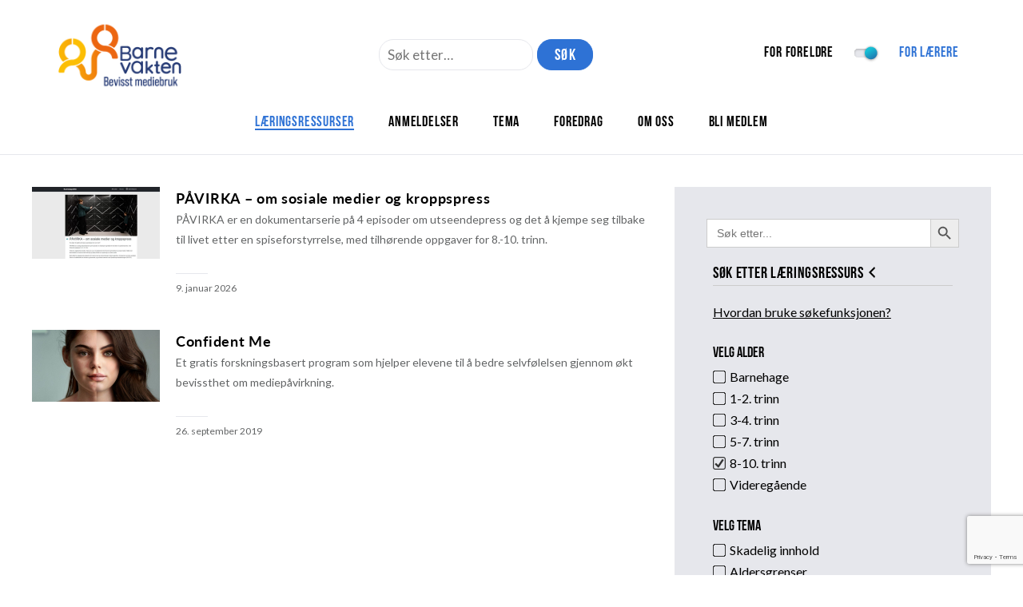

--- FILE ---
content_type: text/html; charset=utf-8
request_url: https://www.google.com/recaptcha/api2/anchor?ar=1&k=6LeLZAEVAAAAADg_4Oidsrepczr25uSZBlOrc1bs&co=aHR0cHM6Ly93d3cuYmFybmV2YWt0ZW4ubm86NDQz&hl=en&v=PoyoqOPhxBO7pBk68S4YbpHZ&size=invisible&anchor-ms=20000&execute-ms=30000&cb=z5grvi3rvqhi
body_size: 48547
content:
<!DOCTYPE HTML><html dir="ltr" lang="en"><head><meta http-equiv="Content-Type" content="text/html; charset=UTF-8">
<meta http-equiv="X-UA-Compatible" content="IE=edge">
<title>reCAPTCHA</title>
<style type="text/css">
/* cyrillic-ext */
@font-face {
  font-family: 'Roboto';
  font-style: normal;
  font-weight: 400;
  font-stretch: 100%;
  src: url(//fonts.gstatic.com/s/roboto/v48/KFO7CnqEu92Fr1ME7kSn66aGLdTylUAMa3GUBHMdazTgWw.woff2) format('woff2');
  unicode-range: U+0460-052F, U+1C80-1C8A, U+20B4, U+2DE0-2DFF, U+A640-A69F, U+FE2E-FE2F;
}
/* cyrillic */
@font-face {
  font-family: 'Roboto';
  font-style: normal;
  font-weight: 400;
  font-stretch: 100%;
  src: url(//fonts.gstatic.com/s/roboto/v48/KFO7CnqEu92Fr1ME7kSn66aGLdTylUAMa3iUBHMdazTgWw.woff2) format('woff2');
  unicode-range: U+0301, U+0400-045F, U+0490-0491, U+04B0-04B1, U+2116;
}
/* greek-ext */
@font-face {
  font-family: 'Roboto';
  font-style: normal;
  font-weight: 400;
  font-stretch: 100%;
  src: url(//fonts.gstatic.com/s/roboto/v48/KFO7CnqEu92Fr1ME7kSn66aGLdTylUAMa3CUBHMdazTgWw.woff2) format('woff2');
  unicode-range: U+1F00-1FFF;
}
/* greek */
@font-face {
  font-family: 'Roboto';
  font-style: normal;
  font-weight: 400;
  font-stretch: 100%;
  src: url(//fonts.gstatic.com/s/roboto/v48/KFO7CnqEu92Fr1ME7kSn66aGLdTylUAMa3-UBHMdazTgWw.woff2) format('woff2');
  unicode-range: U+0370-0377, U+037A-037F, U+0384-038A, U+038C, U+038E-03A1, U+03A3-03FF;
}
/* math */
@font-face {
  font-family: 'Roboto';
  font-style: normal;
  font-weight: 400;
  font-stretch: 100%;
  src: url(//fonts.gstatic.com/s/roboto/v48/KFO7CnqEu92Fr1ME7kSn66aGLdTylUAMawCUBHMdazTgWw.woff2) format('woff2');
  unicode-range: U+0302-0303, U+0305, U+0307-0308, U+0310, U+0312, U+0315, U+031A, U+0326-0327, U+032C, U+032F-0330, U+0332-0333, U+0338, U+033A, U+0346, U+034D, U+0391-03A1, U+03A3-03A9, U+03B1-03C9, U+03D1, U+03D5-03D6, U+03F0-03F1, U+03F4-03F5, U+2016-2017, U+2034-2038, U+203C, U+2040, U+2043, U+2047, U+2050, U+2057, U+205F, U+2070-2071, U+2074-208E, U+2090-209C, U+20D0-20DC, U+20E1, U+20E5-20EF, U+2100-2112, U+2114-2115, U+2117-2121, U+2123-214F, U+2190, U+2192, U+2194-21AE, U+21B0-21E5, U+21F1-21F2, U+21F4-2211, U+2213-2214, U+2216-22FF, U+2308-230B, U+2310, U+2319, U+231C-2321, U+2336-237A, U+237C, U+2395, U+239B-23B7, U+23D0, U+23DC-23E1, U+2474-2475, U+25AF, U+25B3, U+25B7, U+25BD, U+25C1, U+25CA, U+25CC, U+25FB, U+266D-266F, U+27C0-27FF, U+2900-2AFF, U+2B0E-2B11, U+2B30-2B4C, U+2BFE, U+3030, U+FF5B, U+FF5D, U+1D400-1D7FF, U+1EE00-1EEFF;
}
/* symbols */
@font-face {
  font-family: 'Roboto';
  font-style: normal;
  font-weight: 400;
  font-stretch: 100%;
  src: url(//fonts.gstatic.com/s/roboto/v48/KFO7CnqEu92Fr1ME7kSn66aGLdTylUAMaxKUBHMdazTgWw.woff2) format('woff2');
  unicode-range: U+0001-000C, U+000E-001F, U+007F-009F, U+20DD-20E0, U+20E2-20E4, U+2150-218F, U+2190, U+2192, U+2194-2199, U+21AF, U+21E6-21F0, U+21F3, U+2218-2219, U+2299, U+22C4-22C6, U+2300-243F, U+2440-244A, U+2460-24FF, U+25A0-27BF, U+2800-28FF, U+2921-2922, U+2981, U+29BF, U+29EB, U+2B00-2BFF, U+4DC0-4DFF, U+FFF9-FFFB, U+10140-1018E, U+10190-1019C, U+101A0, U+101D0-101FD, U+102E0-102FB, U+10E60-10E7E, U+1D2C0-1D2D3, U+1D2E0-1D37F, U+1F000-1F0FF, U+1F100-1F1AD, U+1F1E6-1F1FF, U+1F30D-1F30F, U+1F315, U+1F31C, U+1F31E, U+1F320-1F32C, U+1F336, U+1F378, U+1F37D, U+1F382, U+1F393-1F39F, U+1F3A7-1F3A8, U+1F3AC-1F3AF, U+1F3C2, U+1F3C4-1F3C6, U+1F3CA-1F3CE, U+1F3D4-1F3E0, U+1F3ED, U+1F3F1-1F3F3, U+1F3F5-1F3F7, U+1F408, U+1F415, U+1F41F, U+1F426, U+1F43F, U+1F441-1F442, U+1F444, U+1F446-1F449, U+1F44C-1F44E, U+1F453, U+1F46A, U+1F47D, U+1F4A3, U+1F4B0, U+1F4B3, U+1F4B9, U+1F4BB, U+1F4BF, U+1F4C8-1F4CB, U+1F4D6, U+1F4DA, U+1F4DF, U+1F4E3-1F4E6, U+1F4EA-1F4ED, U+1F4F7, U+1F4F9-1F4FB, U+1F4FD-1F4FE, U+1F503, U+1F507-1F50B, U+1F50D, U+1F512-1F513, U+1F53E-1F54A, U+1F54F-1F5FA, U+1F610, U+1F650-1F67F, U+1F687, U+1F68D, U+1F691, U+1F694, U+1F698, U+1F6AD, U+1F6B2, U+1F6B9-1F6BA, U+1F6BC, U+1F6C6-1F6CF, U+1F6D3-1F6D7, U+1F6E0-1F6EA, U+1F6F0-1F6F3, U+1F6F7-1F6FC, U+1F700-1F7FF, U+1F800-1F80B, U+1F810-1F847, U+1F850-1F859, U+1F860-1F887, U+1F890-1F8AD, U+1F8B0-1F8BB, U+1F8C0-1F8C1, U+1F900-1F90B, U+1F93B, U+1F946, U+1F984, U+1F996, U+1F9E9, U+1FA00-1FA6F, U+1FA70-1FA7C, U+1FA80-1FA89, U+1FA8F-1FAC6, U+1FACE-1FADC, U+1FADF-1FAE9, U+1FAF0-1FAF8, U+1FB00-1FBFF;
}
/* vietnamese */
@font-face {
  font-family: 'Roboto';
  font-style: normal;
  font-weight: 400;
  font-stretch: 100%;
  src: url(//fonts.gstatic.com/s/roboto/v48/KFO7CnqEu92Fr1ME7kSn66aGLdTylUAMa3OUBHMdazTgWw.woff2) format('woff2');
  unicode-range: U+0102-0103, U+0110-0111, U+0128-0129, U+0168-0169, U+01A0-01A1, U+01AF-01B0, U+0300-0301, U+0303-0304, U+0308-0309, U+0323, U+0329, U+1EA0-1EF9, U+20AB;
}
/* latin-ext */
@font-face {
  font-family: 'Roboto';
  font-style: normal;
  font-weight: 400;
  font-stretch: 100%;
  src: url(//fonts.gstatic.com/s/roboto/v48/KFO7CnqEu92Fr1ME7kSn66aGLdTylUAMa3KUBHMdazTgWw.woff2) format('woff2');
  unicode-range: U+0100-02BA, U+02BD-02C5, U+02C7-02CC, U+02CE-02D7, U+02DD-02FF, U+0304, U+0308, U+0329, U+1D00-1DBF, U+1E00-1E9F, U+1EF2-1EFF, U+2020, U+20A0-20AB, U+20AD-20C0, U+2113, U+2C60-2C7F, U+A720-A7FF;
}
/* latin */
@font-face {
  font-family: 'Roboto';
  font-style: normal;
  font-weight: 400;
  font-stretch: 100%;
  src: url(//fonts.gstatic.com/s/roboto/v48/KFO7CnqEu92Fr1ME7kSn66aGLdTylUAMa3yUBHMdazQ.woff2) format('woff2');
  unicode-range: U+0000-00FF, U+0131, U+0152-0153, U+02BB-02BC, U+02C6, U+02DA, U+02DC, U+0304, U+0308, U+0329, U+2000-206F, U+20AC, U+2122, U+2191, U+2193, U+2212, U+2215, U+FEFF, U+FFFD;
}
/* cyrillic-ext */
@font-face {
  font-family: 'Roboto';
  font-style: normal;
  font-weight: 500;
  font-stretch: 100%;
  src: url(//fonts.gstatic.com/s/roboto/v48/KFO7CnqEu92Fr1ME7kSn66aGLdTylUAMa3GUBHMdazTgWw.woff2) format('woff2');
  unicode-range: U+0460-052F, U+1C80-1C8A, U+20B4, U+2DE0-2DFF, U+A640-A69F, U+FE2E-FE2F;
}
/* cyrillic */
@font-face {
  font-family: 'Roboto';
  font-style: normal;
  font-weight: 500;
  font-stretch: 100%;
  src: url(//fonts.gstatic.com/s/roboto/v48/KFO7CnqEu92Fr1ME7kSn66aGLdTylUAMa3iUBHMdazTgWw.woff2) format('woff2');
  unicode-range: U+0301, U+0400-045F, U+0490-0491, U+04B0-04B1, U+2116;
}
/* greek-ext */
@font-face {
  font-family: 'Roboto';
  font-style: normal;
  font-weight: 500;
  font-stretch: 100%;
  src: url(//fonts.gstatic.com/s/roboto/v48/KFO7CnqEu92Fr1ME7kSn66aGLdTylUAMa3CUBHMdazTgWw.woff2) format('woff2');
  unicode-range: U+1F00-1FFF;
}
/* greek */
@font-face {
  font-family: 'Roboto';
  font-style: normal;
  font-weight: 500;
  font-stretch: 100%;
  src: url(//fonts.gstatic.com/s/roboto/v48/KFO7CnqEu92Fr1ME7kSn66aGLdTylUAMa3-UBHMdazTgWw.woff2) format('woff2');
  unicode-range: U+0370-0377, U+037A-037F, U+0384-038A, U+038C, U+038E-03A1, U+03A3-03FF;
}
/* math */
@font-face {
  font-family: 'Roboto';
  font-style: normal;
  font-weight: 500;
  font-stretch: 100%;
  src: url(//fonts.gstatic.com/s/roboto/v48/KFO7CnqEu92Fr1ME7kSn66aGLdTylUAMawCUBHMdazTgWw.woff2) format('woff2');
  unicode-range: U+0302-0303, U+0305, U+0307-0308, U+0310, U+0312, U+0315, U+031A, U+0326-0327, U+032C, U+032F-0330, U+0332-0333, U+0338, U+033A, U+0346, U+034D, U+0391-03A1, U+03A3-03A9, U+03B1-03C9, U+03D1, U+03D5-03D6, U+03F0-03F1, U+03F4-03F5, U+2016-2017, U+2034-2038, U+203C, U+2040, U+2043, U+2047, U+2050, U+2057, U+205F, U+2070-2071, U+2074-208E, U+2090-209C, U+20D0-20DC, U+20E1, U+20E5-20EF, U+2100-2112, U+2114-2115, U+2117-2121, U+2123-214F, U+2190, U+2192, U+2194-21AE, U+21B0-21E5, U+21F1-21F2, U+21F4-2211, U+2213-2214, U+2216-22FF, U+2308-230B, U+2310, U+2319, U+231C-2321, U+2336-237A, U+237C, U+2395, U+239B-23B7, U+23D0, U+23DC-23E1, U+2474-2475, U+25AF, U+25B3, U+25B7, U+25BD, U+25C1, U+25CA, U+25CC, U+25FB, U+266D-266F, U+27C0-27FF, U+2900-2AFF, U+2B0E-2B11, U+2B30-2B4C, U+2BFE, U+3030, U+FF5B, U+FF5D, U+1D400-1D7FF, U+1EE00-1EEFF;
}
/* symbols */
@font-face {
  font-family: 'Roboto';
  font-style: normal;
  font-weight: 500;
  font-stretch: 100%;
  src: url(//fonts.gstatic.com/s/roboto/v48/KFO7CnqEu92Fr1ME7kSn66aGLdTylUAMaxKUBHMdazTgWw.woff2) format('woff2');
  unicode-range: U+0001-000C, U+000E-001F, U+007F-009F, U+20DD-20E0, U+20E2-20E4, U+2150-218F, U+2190, U+2192, U+2194-2199, U+21AF, U+21E6-21F0, U+21F3, U+2218-2219, U+2299, U+22C4-22C6, U+2300-243F, U+2440-244A, U+2460-24FF, U+25A0-27BF, U+2800-28FF, U+2921-2922, U+2981, U+29BF, U+29EB, U+2B00-2BFF, U+4DC0-4DFF, U+FFF9-FFFB, U+10140-1018E, U+10190-1019C, U+101A0, U+101D0-101FD, U+102E0-102FB, U+10E60-10E7E, U+1D2C0-1D2D3, U+1D2E0-1D37F, U+1F000-1F0FF, U+1F100-1F1AD, U+1F1E6-1F1FF, U+1F30D-1F30F, U+1F315, U+1F31C, U+1F31E, U+1F320-1F32C, U+1F336, U+1F378, U+1F37D, U+1F382, U+1F393-1F39F, U+1F3A7-1F3A8, U+1F3AC-1F3AF, U+1F3C2, U+1F3C4-1F3C6, U+1F3CA-1F3CE, U+1F3D4-1F3E0, U+1F3ED, U+1F3F1-1F3F3, U+1F3F5-1F3F7, U+1F408, U+1F415, U+1F41F, U+1F426, U+1F43F, U+1F441-1F442, U+1F444, U+1F446-1F449, U+1F44C-1F44E, U+1F453, U+1F46A, U+1F47D, U+1F4A3, U+1F4B0, U+1F4B3, U+1F4B9, U+1F4BB, U+1F4BF, U+1F4C8-1F4CB, U+1F4D6, U+1F4DA, U+1F4DF, U+1F4E3-1F4E6, U+1F4EA-1F4ED, U+1F4F7, U+1F4F9-1F4FB, U+1F4FD-1F4FE, U+1F503, U+1F507-1F50B, U+1F50D, U+1F512-1F513, U+1F53E-1F54A, U+1F54F-1F5FA, U+1F610, U+1F650-1F67F, U+1F687, U+1F68D, U+1F691, U+1F694, U+1F698, U+1F6AD, U+1F6B2, U+1F6B9-1F6BA, U+1F6BC, U+1F6C6-1F6CF, U+1F6D3-1F6D7, U+1F6E0-1F6EA, U+1F6F0-1F6F3, U+1F6F7-1F6FC, U+1F700-1F7FF, U+1F800-1F80B, U+1F810-1F847, U+1F850-1F859, U+1F860-1F887, U+1F890-1F8AD, U+1F8B0-1F8BB, U+1F8C0-1F8C1, U+1F900-1F90B, U+1F93B, U+1F946, U+1F984, U+1F996, U+1F9E9, U+1FA00-1FA6F, U+1FA70-1FA7C, U+1FA80-1FA89, U+1FA8F-1FAC6, U+1FACE-1FADC, U+1FADF-1FAE9, U+1FAF0-1FAF8, U+1FB00-1FBFF;
}
/* vietnamese */
@font-face {
  font-family: 'Roboto';
  font-style: normal;
  font-weight: 500;
  font-stretch: 100%;
  src: url(//fonts.gstatic.com/s/roboto/v48/KFO7CnqEu92Fr1ME7kSn66aGLdTylUAMa3OUBHMdazTgWw.woff2) format('woff2');
  unicode-range: U+0102-0103, U+0110-0111, U+0128-0129, U+0168-0169, U+01A0-01A1, U+01AF-01B0, U+0300-0301, U+0303-0304, U+0308-0309, U+0323, U+0329, U+1EA0-1EF9, U+20AB;
}
/* latin-ext */
@font-face {
  font-family: 'Roboto';
  font-style: normal;
  font-weight: 500;
  font-stretch: 100%;
  src: url(//fonts.gstatic.com/s/roboto/v48/KFO7CnqEu92Fr1ME7kSn66aGLdTylUAMa3KUBHMdazTgWw.woff2) format('woff2');
  unicode-range: U+0100-02BA, U+02BD-02C5, U+02C7-02CC, U+02CE-02D7, U+02DD-02FF, U+0304, U+0308, U+0329, U+1D00-1DBF, U+1E00-1E9F, U+1EF2-1EFF, U+2020, U+20A0-20AB, U+20AD-20C0, U+2113, U+2C60-2C7F, U+A720-A7FF;
}
/* latin */
@font-face {
  font-family: 'Roboto';
  font-style: normal;
  font-weight: 500;
  font-stretch: 100%;
  src: url(//fonts.gstatic.com/s/roboto/v48/KFO7CnqEu92Fr1ME7kSn66aGLdTylUAMa3yUBHMdazQ.woff2) format('woff2');
  unicode-range: U+0000-00FF, U+0131, U+0152-0153, U+02BB-02BC, U+02C6, U+02DA, U+02DC, U+0304, U+0308, U+0329, U+2000-206F, U+20AC, U+2122, U+2191, U+2193, U+2212, U+2215, U+FEFF, U+FFFD;
}
/* cyrillic-ext */
@font-face {
  font-family: 'Roboto';
  font-style: normal;
  font-weight: 900;
  font-stretch: 100%;
  src: url(//fonts.gstatic.com/s/roboto/v48/KFO7CnqEu92Fr1ME7kSn66aGLdTylUAMa3GUBHMdazTgWw.woff2) format('woff2');
  unicode-range: U+0460-052F, U+1C80-1C8A, U+20B4, U+2DE0-2DFF, U+A640-A69F, U+FE2E-FE2F;
}
/* cyrillic */
@font-face {
  font-family: 'Roboto';
  font-style: normal;
  font-weight: 900;
  font-stretch: 100%;
  src: url(//fonts.gstatic.com/s/roboto/v48/KFO7CnqEu92Fr1ME7kSn66aGLdTylUAMa3iUBHMdazTgWw.woff2) format('woff2');
  unicode-range: U+0301, U+0400-045F, U+0490-0491, U+04B0-04B1, U+2116;
}
/* greek-ext */
@font-face {
  font-family: 'Roboto';
  font-style: normal;
  font-weight: 900;
  font-stretch: 100%;
  src: url(//fonts.gstatic.com/s/roboto/v48/KFO7CnqEu92Fr1ME7kSn66aGLdTylUAMa3CUBHMdazTgWw.woff2) format('woff2');
  unicode-range: U+1F00-1FFF;
}
/* greek */
@font-face {
  font-family: 'Roboto';
  font-style: normal;
  font-weight: 900;
  font-stretch: 100%;
  src: url(//fonts.gstatic.com/s/roboto/v48/KFO7CnqEu92Fr1ME7kSn66aGLdTylUAMa3-UBHMdazTgWw.woff2) format('woff2');
  unicode-range: U+0370-0377, U+037A-037F, U+0384-038A, U+038C, U+038E-03A1, U+03A3-03FF;
}
/* math */
@font-face {
  font-family: 'Roboto';
  font-style: normal;
  font-weight: 900;
  font-stretch: 100%;
  src: url(//fonts.gstatic.com/s/roboto/v48/KFO7CnqEu92Fr1ME7kSn66aGLdTylUAMawCUBHMdazTgWw.woff2) format('woff2');
  unicode-range: U+0302-0303, U+0305, U+0307-0308, U+0310, U+0312, U+0315, U+031A, U+0326-0327, U+032C, U+032F-0330, U+0332-0333, U+0338, U+033A, U+0346, U+034D, U+0391-03A1, U+03A3-03A9, U+03B1-03C9, U+03D1, U+03D5-03D6, U+03F0-03F1, U+03F4-03F5, U+2016-2017, U+2034-2038, U+203C, U+2040, U+2043, U+2047, U+2050, U+2057, U+205F, U+2070-2071, U+2074-208E, U+2090-209C, U+20D0-20DC, U+20E1, U+20E5-20EF, U+2100-2112, U+2114-2115, U+2117-2121, U+2123-214F, U+2190, U+2192, U+2194-21AE, U+21B0-21E5, U+21F1-21F2, U+21F4-2211, U+2213-2214, U+2216-22FF, U+2308-230B, U+2310, U+2319, U+231C-2321, U+2336-237A, U+237C, U+2395, U+239B-23B7, U+23D0, U+23DC-23E1, U+2474-2475, U+25AF, U+25B3, U+25B7, U+25BD, U+25C1, U+25CA, U+25CC, U+25FB, U+266D-266F, U+27C0-27FF, U+2900-2AFF, U+2B0E-2B11, U+2B30-2B4C, U+2BFE, U+3030, U+FF5B, U+FF5D, U+1D400-1D7FF, U+1EE00-1EEFF;
}
/* symbols */
@font-face {
  font-family: 'Roboto';
  font-style: normal;
  font-weight: 900;
  font-stretch: 100%;
  src: url(//fonts.gstatic.com/s/roboto/v48/KFO7CnqEu92Fr1ME7kSn66aGLdTylUAMaxKUBHMdazTgWw.woff2) format('woff2');
  unicode-range: U+0001-000C, U+000E-001F, U+007F-009F, U+20DD-20E0, U+20E2-20E4, U+2150-218F, U+2190, U+2192, U+2194-2199, U+21AF, U+21E6-21F0, U+21F3, U+2218-2219, U+2299, U+22C4-22C6, U+2300-243F, U+2440-244A, U+2460-24FF, U+25A0-27BF, U+2800-28FF, U+2921-2922, U+2981, U+29BF, U+29EB, U+2B00-2BFF, U+4DC0-4DFF, U+FFF9-FFFB, U+10140-1018E, U+10190-1019C, U+101A0, U+101D0-101FD, U+102E0-102FB, U+10E60-10E7E, U+1D2C0-1D2D3, U+1D2E0-1D37F, U+1F000-1F0FF, U+1F100-1F1AD, U+1F1E6-1F1FF, U+1F30D-1F30F, U+1F315, U+1F31C, U+1F31E, U+1F320-1F32C, U+1F336, U+1F378, U+1F37D, U+1F382, U+1F393-1F39F, U+1F3A7-1F3A8, U+1F3AC-1F3AF, U+1F3C2, U+1F3C4-1F3C6, U+1F3CA-1F3CE, U+1F3D4-1F3E0, U+1F3ED, U+1F3F1-1F3F3, U+1F3F5-1F3F7, U+1F408, U+1F415, U+1F41F, U+1F426, U+1F43F, U+1F441-1F442, U+1F444, U+1F446-1F449, U+1F44C-1F44E, U+1F453, U+1F46A, U+1F47D, U+1F4A3, U+1F4B0, U+1F4B3, U+1F4B9, U+1F4BB, U+1F4BF, U+1F4C8-1F4CB, U+1F4D6, U+1F4DA, U+1F4DF, U+1F4E3-1F4E6, U+1F4EA-1F4ED, U+1F4F7, U+1F4F9-1F4FB, U+1F4FD-1F4FE, U+1F503, U+1F507-1F50B, U+1F50D, U+1F512-1F513, U+1F53E-1F54A, U+1F54F-1F5FA, U+1F610, U+1F650-1F67F, U+1F687, U+1F68D, U+1F691, U+1F694, U+1F698, U+1F6AD, U+1F6B2, U+1F6B9-1F6BA, U+1F6BC, U+1F6C6-1F6CF, U+1F6D3-1F6D7, U+1F6E0-1F6EA, U+1F6F0-1F6F3, U+1F6F7-1F6FC, U+1F700-1F7FF, U+1F800-1F80B, U+1F810-1F847, U+1F850-1F859, U+1F860-1F887, U+1F890-1F8AD, U+1F8B0-1F8BB, U+1F8C0-1F8C1, U+1F900-1F90B, U+1F93B, U+1F946, U+1F984, U+1F996, U+1F9E9, U+1FA00-1FA6F, U+1FA70-1FA7C, U+1FA80-1FA89, U+1FA8F-1FAC6, U+1FACE-1FADC, U+1FADF-1FAE9, U+1FAF0-1FAF8, U+1FB00-1FBFF;
}
/* vietnamese */
@font-face {
  font-family: 'Roboto';
  font-style: normal;
  font-weight: 900;
  font-stretch: 100%;
  src: url(//fonts.gstatic.com/s/roboto/v48/KFO7CnqEu92Fr1ME7kSn66aGLdTylUAMa3OUBHMdazTgWw.woff2) format('woff2');
  unicode-range: U+0102-0103, U+0110-0111, U+0128-0129, U+0168-0169, U+01A0-01A1, U+01AF-01B0, U+0300-0301, U+0303-0304, U+0308-0309, U+0323, U+0329, U+1EA0-1EF9, U+20AB;
}
/* latin-ext */
@font-face {
  font-family: 'Roboto';
  font-style: normal;
  font-weight: 900;
  font-stretch: 100%;
  src: url(//fonts.gstatic.com/s/roboto/v48/KFO7CnqEu92Fr1ME7kSn66aGLdTylUAMa3KUBHMdazTgWw.woff2) format('woff2');
  unicode-range: U+0100-02BA, U+02BD-02C5, U+02C7-02CC, U+02CE-02D7, U+02DD-02FF, U+0304, U+0308, U+0329, U+1D00-1DBF, U+1E00-1E9F, U+1EF2-1EFF, U+2020, U+20A0-20AB, U+20AD-20C0, U+2113, U+2C60-2C7F, U+A720-A7FF;
}
/* latin */
@font-face {
  font-family: 'Roboto';
  font-style: normal;
  font-weight: 900;
  font-stretch: 100%;
  src: url(//fonts.gstatic.com/s/roboto/v48/KFO7CnqEu92Fr1ME7kSn66aGLdTylUAMa3yUBHMdazQ.woff2) format('woff2');
  unicode-range: U+0000-00FF, U+0131, U+0152-0153, U+02BB-02BC, U+02C6, U+02DA, U+02DC, U+0304, U+0308, U+0329, U+2000-206F, U+20AC, U+2122, U+2191, U+2193, U+2212, U+2215, U+FEFF, U+FFFD;
}

</style>
<link rel="stylesheet" type="text/css" href="https://www.gstatic.com/recaptcha/releases/PoyoqOPhxBO7pBk68S4YbpHZ/styles__ltr.css">
<script nonce="D0l8vq7eItkFK8D0ZKxQng" type="text/javascript">window['__recaptcha_api'] = 'https://www.google.com/recaptcha/api2/';</script>
<script type="text/javascript" src="https://www.gstatic.com/recaptcha/releases/PoyoqOPhxBO7pBk68S4YbpHZ/recaptcha__en.js" nonce="D0l8vq7eItkFK8D0ZKxQng">
      
    </script></head>
<body><div id="rc-anchor-alert" class="rc-anchor-alert"></div>
<input type="hidden" id="recaptcha-token" value="[base64]">
<script type="text/javascript" nonce="D0l8vq7eItkFK8D0ZKxQng">
      recaptcha.anchor.Main.init("[\x22ainput\x22,[\x22bgdata\x22,\x22\x22,\[base64]/[base64]/[base64]/KE4oMTI0LHYsdi5HKSxMWihsLHYpKTpOKDEyNCx2LGwpLFYpLHYpLFQpKSxGKDE3MSx2KX0scjc9ZnVuY3Rpb24obCl7cmV0dXJuIGx9LEM9ZnVuY3Rpb24obCxWLHYpe04odixsLFYpLFZbYWtdPTI3OTZ9LG49ZnVuY3Rpb24obCxWKXtWLlg9KChWLlg/[base64]/[base64]/[base64]/[base64]/[base64]/[base64]/[base64]/[base64]/[base64]/[base64]/[base64]\\u003d\x22,\[base64]\\u003d\x22,\x22HTfCssO9w5lawrnCjWsJZRTClXPDjMKmw73CtcKlGMKLw6pwFMO4w7zCkcO8fQXDll3ClHxKwpvDowzCpMKvJzdfKWHCpcOCSMKMfBjCkhfCjMOxwpM2wp/[base64]/[base64]/CnFvCoHZ2HCJDKGBQe8KzESVVw5HDuMKtNz8VJsOMMi55wrvDssOMwoZrw5TDrnDDpjzClcKGJn3DhFgNDGZbDUg/w6Egw4zCoEDCjcO1wr/CnlERwq7CgnsXw77CsAE/LifCtn7DscKAw5Eyw47Cg8O3w6fDrsKzw61nTyAHPsKBA3osw53CpcOyK8OHKMOSBMK7w4jCtTQvBsOabcO4wpFMw5rDkxLDuRLDtMKaw6/[base64]/ClcKYbsKKCMOYwqB3IcOZw6ZvdcKewoYRYcOFw6RUcUxrfFzCvsOUEh/CtHjDjEbDkyvDhmZEBcKoOS89w43Dm8Kew7l6w6hcNcOEcxjDlQXCpMKMw5hjeW3DkMKRwpBhR8ORwqXDg8KUS8KSwqjCsQYTwqTClXlBCcOcwqzCs8OoEsKuKsO9w6Yka8Oew559XMOOwpXDsxfCp8KaA1LCtsKdT8O+DcKCwo/[base64]/Cg8OWQcKvX150w5J1DXXChcOwPTTDrwJ6woTCuMKtw4EMw6bDr8KqeMOSaHDDiUzCtMOzw6nCr0w9wqrDrsOjwrHCnR4WwqNIw4EHX8KjMcKPwofDvGIRw5Qxw6vDoCcxwp3DtsKKXB7DvsOWJMOHBhkPAl7CkShiwr/Dv8O/ccKJwqfChsKPJTsFw5FtwowPNMORZsKsAh5cJcKbdlUsw4MnDcO8wobCsRYMcMKsWMOLNMK0w7oBwpoawojDn8OVw7LCtTJLZlfCs8Krw6MHw78IOiTDiQHDhcOhExXDnMKXwonCpsOiw5zDrwwvAm4Bw6kIwrLCh8K/[base64]/Cu0pIwoMkw4LDuE5dwqhrDsOeelnCnAnCm014DWRpwpRNwrPChklXwqRNw4l3cxPChsOqHMOTwqHCmGY8RSpIKTXDi8O8w5zDk8KSw4JEQsOUS1dfwr/DoDZSw77DgcKrMy7DksKJwqA1CGbCgSV+w40uwrbCuFocXcOfWG5TwqwcNsKNwocWwqNrf8OmXcOdw4JAFyjDilPCk8KLAcK7OsKmGsKgw7/[base64]/W8KrVQVOHWl6w75NwojCuEIlw5zClsKTIHnDgMK+w7fDlcOwwqDDpsKZwqViwqFfw5HDvFQCwoPDvX4lw7/[base64]/CqBgcwpolwq89V8K8asKGFRXDnhpMLMK6wrHDs8K6w67Cr8Kcw5LCmjPCt1/CgcKfwrnCh8Ocw4LCky/ChsKDCcKaMCTDmMO3wq3DgcOvw5rCqcOjwps3Q8KTwql5YxQCw7E2w7IpV8O5wrvDrxDCjMKgw6bCnsKJDlcRw5AbwqPCi8OwwoERHMKcTRrDqcKkwp7CssO5wqTCsQ/[base64]/w4QrT2DCjsOrwoYAw73DoEVFMMKZJsKvPcK8fSEBCsKNUsO0w5Ereg3DiFfDhMKubUhtNStjwpkwB8Kcw5lQw5/Di0cDw6rDmAPCucOLw63DgwLDnB/DqzhkwobDj2wwSMO2eljChTTDh8Odw6sGFCkOw4AfOcKTLMKTHjkuNRvDgWjCgsOZAMOAJcKKQlXCi8OrZcOFbB3CnhvCq8OJGsOWwr7CsyEschR1wrLDicKlw5TDisODw5/Ck8KWQz1Mw4jDj1LDrsK+wpgBSCHCo8OwaAF6wrTDsMKXw4k7w5nCjCklw7UuwplkdX/DjQgew5jDgsOtLsKKw7IfGBVJYR3CrsKATQrCisK1Q11RwqXDsHhIwpTCmcORecOuwoLCicKvYTowCsOuw6EXccOLNQQdCMKfw77Cs8O6wrbCq8KEOMOBwpEsFMKzwo/CuD/Dh8OaQEXDqwEBwqVQwqHCkMO7wr5eYXXDtcOFKiF0IFZ+woTClEFpwobCnsKtTcKcMH58wpMABcKkwqrCnMOKw6DCj8OfaWJiLhRLBUM4wrfCq0FOQsKPwrsDwq08H8KVK8OiPMKvw67Cq8KBd8O0wobDocK9w6ENw5E+w6QuEMOzYTN0wpXDjsOKwrTCmMOJwofDsV/CiF3DtMO3wrdjwr7CscKFX8Kiw5x3ScOtw4vCnwAeLsKiwqogw5s7wp7Dm8KPwrJiGcKDa8K5wozCjADDj0zCi3RmXBQuATbCuMKtAsKwK09WKGDDhy1YVTxCw5A1en/DkAYoAi3CrhRVwpFGwoViC8OTYMOSwpbDhsO3QMKmw5A8FXcaacKLwpnCqcOHwo54w6M5w7/[base64]/w6/ChsOrwr8oZsKpw7fCmBPDjkDDgsKwwrZlTMKHw7sSwrLDrcK4w5fCig3CuSIrAMOywrcqXsKmF8KPRmhORl0lw67DjsKrT1EAW8O6w7guw7M/w4IsKG17ZhVTFsOKR8KUwrLDisKYwoLCkD/Du8OAR8O5AcKnOsO0w6fDr8Kpw5HClRvCvCYBG191VUrDkcOcT8OmH8KKJcK4wpUlJkpkeFHClB/[base64]/[base64]/CsHBgJhXCuXDDnBxNWE/DisO7wrbCuTnCo2ECP8Klw64yKMKHwoISw6XDg8OWNh4AwqbCk3rDmRzDmWvCiwMpb8OJLMOHwq95w57ChgwrwqzDtcKJw4nDriDCoQoRNRTCgMOjw50KPl9kScKJw6rDhj7DlhR5Yx/DlMKkw7HCjcOdaMKWw6fCnQsGw5tLfFV0KGDDpcOASMKpw5h0w6rCignDvDrDgx5PZcOZQyoqdG4iTsK7LsOvw7XDuiTCmMOVw7d/wpfCmAjDtsOKHcOtKcOMNFRhbUAnw70rcFbDtcKsXkoiw4jDsVJSRMO9U2TDpDXDmkkDKsO3PwbDkMOmwqbCmFEzwrvDgE5cPcOXJHEIcnvCqsKMwpZLQTLDvsKywpDCusK/wqlPw4/CuMOUw6DDlWzDicKQw7PDhzLCrcK0w7TDnsOvH0bCssK0PMOswrUZTsKeHcOlOcKuIxcgw65ge8KqSE3DgmjDh03CrsOWe1fCoHDCscOYwqPDm0fDk8ONwo1NBDR2w7V/w68Yw5PCqMKhfMOkGMKPEE7Ch8KsQ8KFfS1/w5bDm8Kxwq7Cu8KSw6PDhcKsw5x3wrfDtsKWSsOVacOAwo1pw7AEw5V/[base64]/DscKZbsKCwpw4fAdqMiRXYMKAPsOowoIFwooEw7V+bcO/ejNvCyE9w7bDuivDkMOYIyc9eW84w7bCpn9hZmVOL0fDoVjCkg1ye0Q8wpHDi07CkxdBY3kVWFgfGMKYw70KVADCn8Kvwp8pwq8ucMKaGMKnNjYUMsOqw5gBwpt+w6jDvsOKQMOVS2XDv8ObdsKPw6TCkBJvw7TDiXzCpjHDpsOOw6bDjMOMwp0/w7AyFBYvwowgcihKwrnDmMO+L8KRw6nCtMKew5wAMcK2EzBZw68qKMODw6Uhw6thc8KlwrdEw5UEwqLCk8OzCx/Dsg3CnMOYw5bCo2oiKsOmw6rDrgoKFnrDu1YMw5YQIcOdw4F0fE/[base64]/CqmDDkMOCw61sw4PCig/CskA1wroHw5h8DcKlQcOaw6xYwqFzwrzCiXnDm1c5w53Cph/CrFrDtw8iwoXCrMKdw6RiCF7DhTjDv8OGw7gNwojDpMK1wq/[base64]/N1TDgMOOw5Y/wosHwpl9w6bCtCJ5OsKBRcOewrlGw7srGcO9ZSouPVfCvwLDi8OUwrHDgW17w4HDq3XDgcKqVVLCgcKjc8O/wokqHknChVsLZmvDkMKSecO9wqAgw5V8BjF3wpXDosOAJsKtwpcHwoDCqsK6D8OFEhx3wqclbcKIwozClBDCqsOpSsOISyTDqlZrbsOowr0dw7PDtcOvB21AB1ZGwrR4wpMxL8K7wpwVwofCkhx7wp/CqAx8wovCnFJSScOuwqXDncKPw7nCpwVbOlvDm8OVUSlPf8K3OizCqHXCpMO5RXrCsSYYL1TDpRTCtcOdwpjDs8OfNHTCujYTwqjDkTgBw6jCkMKqwrNBwozDnDVudT/DgsOZw699PsO7wozDsQvDv8O6ZkvCn2lRw7rCjMKWwoE4wpUSOsOCE0cODcKKwrkNPMO3d8O9wqrChMOjw5rDlCplDsKkRMKnbjnCpG1vwp4Vwq4rW8OXwpLDmQXCtEB+UsOpacKewr0fMVZCBCsMDsKCwr/ConrDtsKMwpjDnyg7CXAqQyogw7NSw7/[base64]/DsgzCtxvDrcKRwpgwKhkmGcOEfXAEw5c7w6xWCcKww4F4CX7DgcOvwozDksKQJcKGwp9pXE/Cqn/CrMO/[base64]/[base64]/DgVvCt8OZw4jDiMOqJ8Olw4cTwqTDosKJAXzCqcKoR8K6bThPCsOMU1zDsB5Bw6vCuXDDj3zCsDvDiTvDsWg9wqPDuA/DpcO4Ox48K8KUw4RWw7kiw6HDnRgiwqtQLsKneSnCtsKJBcOSf3jCjx/DiREMNRwhIcOAH8Oqw5gQw4B2BcOLw5zDjCkvK1bDs8KWwqR3AcOKNlDDtMONwpjCt8KAwpNKwok5byFAFHfDiBvCsTvDqy/[base64]/I8OEw5zDjDMIwpVcw4UfZ8OowonDh0gXfktuHcKFIMOmwpk/JMO0f0zDnMOXZcOzIcKUwpIiY8K7UMK9w7IUez7Cmw/DpzFew5JaAFzDjsKpWcKhw5kEFcKSCcKLHFzDqsOUZMKIwqDCnMKBIRxRwpFHw7TDuXFJw6/Dn0NYwrnCucKWO2dGejUWQcOVEnTClDtnRzUuGDrDiDjCtcOpBkIpw5tsKcOMIsKxUMOowo8zwpLDpUBdPQzCogl5STVuw5ZNbw3CuMO2NifCkDNVwoUfBjUTw6/DnsOLw6bCsMO8w5Jkw7jDgB9PwrHCgcOlw6HCvsKHQBN7EcO0Ww/Cn8KWM8OxKXTCqD5owrvCpMOtw47DkcKTw50KesOzMT/DvcO1w6oqw7LDrgjDtcOcHsOmIsODbcKtXl9ww4lGGsOMHG/DlsKfbTzCqXnDqB0xY8Oww7wTw5l5w5lMw4tMwpJswoxGDw8/wqp1wrNtSXHCq8KPBcKOLcOZBsKKUsKCWmfDvDEzw5JAIgbCnMOtGFAvSsKgdyvCtcOyScKVwq7DhsKLfBDDtsO/AA7Dn8K+w53CmcOkwoYqa8KCwoo7PCPCrS7CtAPCjsO9QMKUC8OAYmx3w7rDmBFdwr3Ct2p9esOZw6ttA2kawqPDk8O/[base64]/DhG18cy8ZI8Oow7YBPMKqFMK2QcOTwpgjRcOAw7grZsKrLMKZZwl/[base64]/CmcKUJcK+QjPDtlw9GXPCiT81w4bCogrDksO4wqI/w7sQPBk4ZcOhw413XlBnwrfCrG80w7jDu8O7TCdbwpgxw7DDgsO2G8K/w6PDsl9aw4PDpMKkUVHCiMKSwrXCsSgkeHMwwpouFcKOe3zCvnnDs8O9NsKID8K/wpbDjwnCosOdYcKGworDl8OCI8OEwrZnw5/[base64]/Cqi/Dm1YRwq/[base64]/HMK+w77DmRxYwqc8wpswwpV+w6fCuX7DuUzDolddw7nDvsOpwr3DpHjCksOXw4PDtE/CkRTCnw3DrMOBAHvDqhjCucOmwoHCpMOnKcKzWcO8PcOFT8Kvw4zCrcKMw5bCjB8OczEbXTNHUsK+W8OQwrDCvMKowrdBwpfCrmoNYsONUwoWNsKafGNgw4MewpEJCcKUR8OVC8K4esODEsKdw5EHW3LDsMOvw5IuYcKpw5J4w7fCjHPCnMO/w4zCjcKHw7vDqcOIw7I9wrpWW8OwwrlrWDHDosOmDMOUw74OwqTCqAbCiMKVw5TCpRHCt8K3Mycew4DCgTMnBWJbZR8XLTpBwo/DmkteWsO4RcKjIwY1XcOBw7LDq0FndkzCqVpPW2pyOF/DoCXDplfCpVnCi8O/GcOid8KZK8O/BcOOREc4EwMkc8KGOSFBw5jCucK2acOaw7Utw4Yxw7vCm8OOwqAvw4/[base64]/wr1NRgnDmcONLMKpw7LDuU7CsQM3wroswr9cw7xgPTjDkHoVwrjCqMKOc8KHHkXCtcKVwog1w5rDmiwdwpF7BQjCukDCrzlkwoopwrNww55WYGfDiMKlw607E0hjT3Y/YFhtXsO2fiQiw6dVw5PChcOfwphEMDZEw4QVL31Gwp3DlcO4L0XCj1MkMcK9TntPf8OawovDgMOiwqVeW8KpXGcQB8KsQ8OHwr0cXsKzRybCqMKQwrnDjcOAMsO3UA7DmsKmw7/[base64]/ClB8NwpbDmjNnw4VyfMOOPMOxwo/DpsOJQB7DicKFI2QswpnCjsOBczM7w7pka8OZwpPDrsK0w6c1w5BLw7fCmcKZRcOcJWY6BcOrwrApw7/CnMKOd8Okwo/Dnn3DrsK7bMKjEcK6w7Etw5TDizMnw4fDv8OIw7PCk1vDs8OvMsK6BmR3PC83ah16wpVXfcKWfcOvw47CoMOJw5vDpSvCscKIJ0LCm3HCjsOpwqVzPhkZwpV6w5hiw77CvsOSwp/DqsKXc8KXXHpHw5dVwqYIwq1Mw4DCnMO+TQLCp8Koa2fClT7DjAXDkcOHwrPCsMOdYsK3SMOew54kMsOEfcKvw40vTmPDo2LDhsOiw5LDnQYtOMKvw54DTGBPTj0ow6rCqljCuWoDMV7DsG3Cj8K2w5LDp8Ojw7TCikxHwq/Di1nDicOGw5DDs3tYw4V/LMOVw5DDk0k2wr/Dj8KHw5p1wrHDi17DjXnDmETCm8OHwrzDhCXDq8KKYMOydyTDqcOETMK3DT1JRsK2O8Ohw4XDl8KGWMK4wq7Dt8KJdMOyw4dLw67Dv8KTwrRmOSTCrMO/w5NCaMOqfjLDlcKlFRrCgBEpJsKwPj3CqSYXAMOxLsOocMK1UG0lATM7w7rDu3ApwqczIsONw6XCksK2w7VuwrZFwr7CoMOPBsKSw4xnRC/DocOtDsOowpBWw7I/w4/DisOEwpsMwpjDhcOEw6NJw6vDt8KxwozCqMKHw61lAHXDuMOkBsORwpTDg1RrwoPDkXR/w7Ynw7MjK8K4w4I0w7Fsw5/CiRNOwqrCvsKCWkbCiEoVdRhRw7gIHcKKZiA6w6hDw6DDrcODKcKlQMOlOTvDnMK6VAvCpsK3A004GMOjw63DqTjDrlI5N8Ksb0fCj8KrVTEQR8OWw4jDpcOQb05gwoLDqhfDgsOFwpzChcO0w7oTwoPClDg6w559woc/w4McfjDCnsOGwqFvwqIkH2NXwq0SK8O5wrzCjil1ZMOUX8Kva8K+w6HDocKqDMKWKsOww5PCtQjCr1TChTDCmsKCwo/CkcK4InvDuHFwU8O8w7bCpXtjJBxHZWJoP8OfwoRpMR4HDBBhw54Tw5gmwp1MO8Kdw440FsOKwqc1wr/[base64]/CjjsQJcKYesKBw5/CtFoKVljCqyZDRsKlDcKsw4EKIRPCjsK4SxNraRZuXQNENMOFEWPDgxvDsFwJwr7Dt21uw6tmwqTCrEfDui05KWHDp8OWaGDDkWshw5DDgTDCqcOkXsKaPyUkwq3DkFDDoUlewo/DvMOdCsKcV8OLwqrDvcKuYV9Ea2fCl8OlB2jDtsKuDsKYd8KSUi/ChA97w4jDvAvCh3zDnjQBwrvDr8K0wpXDoG50QcKYw5AuKkYjwrNRw4QIUMOvw6ELwo0JIl9FwotbRsOHw5jDusOzw6MsNMO6w7XDlsOdw6glSDDCvsKkS8KCUT/DnANYwqnDthrCnAlcworCvcKZEsKUByPChcK1wowdMcKVw4rDhSgiwrIUJsOBacOlw7jDgsOHNsKBwotjCsOaCsO+E2lqwq3DrRHCsx/Dvi/[base64]/[base64]/[base64]/CghU6djoRRsK/[base64]/DonVYw4RkwpHCssKIwrDCn39LF8KSw7HCs8KyBMOgK8OSwrAWwqXCgcONZ8OUPcOOacKZUzHCjxRGw57Dl8K3w6TDpCXCg8Oyw4NjAn7DiGBtw61ROFzCmwjDoMOlYnJZecKsH8Kmwr/DpWx/w5/[base64]/[base64]/CucKfL1DCgiPCukzCoWnDgF0pw5IoHcOjXMO/w7N9ZMKNwoDDusKQwq1PUmLDmsOeRUdtBsOGVsOgVSvDmlDCiMOOw5I2DV/CkCdLwqQ/F8OHWEBfwrvCgsORB8KZwqHCiydhDMK0dm4HJcOuZDHCkMOGSVzDrMKnwpNfUMKrw6bDl8OdH18aUBjDiU8zXMKfbmrCjcOWwqfDlMOvFcK2w6dJRcK9a8KxB0UVAC7Dkgtsw6Msw4LDksOaCcKAcsOSWiN7eQDCmBkDwq/CrETDtidLDUIpw5ZeWcK5w60DXQDCk8ORa8KkbsOYM8KDXHZHfxvDuEnDp8ONQ8KlfsO8w6zCvh7ClcKWQC4lPmPCqcKYUCAnOWwjGcKTw6bDqg7CrhnDuAouwqsRwrjDjCHCjTlfXcObw6zDrGvDrsKZCx/Ctg9KwpbDqsOzwoV9wrscV8OLwpfDkMOXBnJJdBHCsCIZwr40wrZ/O8K9w6PDqcOUw70lwr0MASYXYxrCi8KpATPDhcOFfcKQT3PCr8KZw5fDvcO+acOLwpMuFQxRwo3DisOHG3HCqsOjw5bCr8OfwpwyE8KpYwAFNkB4LsOLbcKvRcO/dBzCkz/DiMOjw7lGaSvDp8OWw5fDtRIPUsKHwptfw6hHw5kpwrvCt1EZR2vDsm3CsMO2WcOjw59FwqfDpsOpw43DscO4JkZHa1zDiF4fwrPDpAooP8OiNsKvw6/ChsOOwrrDmcKUwoQ2ZsO3w6LCs8KUecKww4MAK8KZw43Cg8O1f8K6Ow7CkQHDqMOvw5tAdGMLd8KMw6/CisKZwrZLwqBWw7d2wrlbwp5Sw6N3BMK0Lwk/w7vCvMOSw5fCkMK5XEI1wovCmsOPwqZEUirDkcO6wr87A8KQVgF0DsKbPGJGw499PcOYJwB2TcKlwrVaH8K2ZFfCky8cw79Xw4/[base64]/Dr8ORBMKpGWlvI8OkRcKWw43CvFrCo8KlO8OTw5bCpsKWw55mIUfCoMKxw6Row4nDm8OqPMKGc8K3wq7DlMO1wqNsZcO0PcK+XcOZwqoxw59+TBh1RDXChsKtEh/DgcOzw497w6zDhcO0UXnDp05qwqLCqAEnE08BN8KEdMKHY35Mw77Do2VDw67CmClWPsKjYirDicOCwqYMwoJJwrUww7XDnMKtw7zDpFLCvER6wrVUSsOaQGbDpcK+N8K3M1XDsQsbwq7CokDCmsKgw4bCuAAcKAjCh8O3w6JPecKhwrFtwr/DoiLDvBwjw747w4p/wovDgHkhw6MCFMOTdl5LCS3DsMOiOSHCisKmwq0xwrp9w67Dt8Ohw7kxasOpw4oqQhrDu8Kaw6kowokLS8OrwqJ3IcKDw4TChX/Dom/[base64]/Dg8Kjd3HDoELDp8KCw4bCnmppYMOvwqBPw6HCgirDhsK9wqhQwpM1aXvDgSAnXR/DuMO8DcOQQMKQwrnDqD51YMOGwpp0w5bCpW9kT8KkwoFhwpTDu8Osw6tawqIWIBV5w4Q3Eg/CiMK6wqobw7TCuTsAwq9ARgNiA1DCrGA+wrLDs8KwNcKdKsOLDwLCjsKLwrTDi8K8w5cfwrZnOH/CiTbDik5MwqHDsTgudm/Crn9vSkBtw4TDmcOswrJNw6nCmsO0K8OfHcKlL8KGIhBvwoTDgxjCuxDDvCTDtEDCqcOiCMOndEoQOWdNMMO8w61Pw59lX8K8wpzDt3ADPjoTwqLChhwVJh3ClgYAwoTCvjMFC8K4ScKzwrLDhVdTwrQzw47Cl8O0wo/Co301wqtIw7NDwr3DoDxyw7UDCw43wqt2MMOzw6DDjXNOw6EgBMKHwonCmsOPwo3ConhQZVQuLiHCr8KzLDnDmRNGRsOyKMOqw5pvw7vDqsOzX2A8ScKZWMKXbsOHw7I7wo/DksOnOMK1D8O+w7JtQmdTw5omwrFpeiE4KFDCtcKmYk/DjsKIwrbCshjDi8KcwobDrBs1cwN4w4/CqsKyTmsSwqJ2bQ1/AATDqSQawqHClMKsAHIxa30vw5PDvgbChhHDlsK7wo3DvhlSwoFuw4ZFCsOcw43DkFd6wrskJEB4w7sCPsOoKD/CugIBw500w5DCt1ZOGRNQwpQlAsO+OXQZDMOGVcK/EjxQwqfDmcKzwohqAFXClB/[base64]/wrpsw6HCv8OMwrwCATTCicOXw4vCryLCo8KmBcO1w4zDjMOyw5PDicKow63CnwIVOV9iAMO2dADDjwbCq3YFdF85UcO8w5vDscK5e8K2w4c/EMKoQsKjwqENwqk8Y8KDw60Swp/DpnR3RVs4wrfCrn7Dm8O1J1HCisKgw6Iuwo/DsR/Dmh0+w4IPCsK+wpIawr43A27ClsKJw5MnwqvDsjvCjH9zBUfDq8OmKCEvwoc+wrRIRBLDuz7DpsK/[base64]/Chyguwrxsw60HY8OfYAkRw6TCgcK1PsKlw4ZPw748aHMhVjDCqXkPHcOFPzTDm8OsZcKdVgsWHcOdEsOqw6fDhxXDtcO2wrYnw6JAOVh5w4bCoAwTasOKwq4hwqbDksKpLUlswpvDkBc+wrfDmTYpAzfCnSzDt8OIalZ3wrDDssOqw6Irwq/DrFDCo2vCr3jCoHw0AA/CiMKvwq5aJ8KaDgNYw6hLw5wwwqPDrCoKEsKcw73DrMKswofDjMKlZcKpOcO/XMOid8KtRcKfw5PDm8KybMKAYjBJw4rCosOiHsKtccKmTmDDk07DoMO5wprDlsOdFSxIw4zDr8O/wqFfw7fChsOuwoTDpcKyDnXDiGHChGzDkVzCgMKwHULDjjEnB8Oaw6I1AMOCWMOfw6QfwpzDg2vDvCAVw5LDnsOUw7sBeMKmGTUNecO9FkDCjSfDgMOccAABfsOeezkawoZoY3PChk4eNmnCoMOMwrQfRGLCugnCokzDviAZw7IIw6nDuMKkwq/CjMKDw4XCoFfCscKoJF7Ch8KofsK/wq81SMKBeMOxwpYOw5IfcgDCjibCl1c7VsOQN27Cl0/Dr3cKKDt4w4dew7twwqVMw5/Dpk/Ci8KKw7Q+bMKGHkzClCxTwq/DiMOCZ2VMM8KiGcOHRE/[base64]/MMO1wrIjTMOCw73DnMK8wqF+DUELwpHCo8OEZFNwUD/DlEg3bcOAU8K/[base64]/HX8+wonCvsKewoJuH8KMwr3Di8KkK8K0w5fCtMK2wrTCqn0xKsOgwrlRw6NyJ8KkwoPDhcKpMSvDhMKTYTzDhMKDHDDCmcKQwofCq2rDkB/Ct8OVwq17w73CgcOaD2PDqRjCmlDDu8OPwo3DvRbDqm0mw4YQMsOmU8Oew4DDpH/DiB/DvjTDvglzIHFXwqoEwqvDgAYsbsOLLsKdw6lSfw0gwps3T0jDpwHDu8O7w6TDrsOXwoBRwpNSw7ZLbcOKwpYFwr7Dq8Kcw6MCwrHClcKjRcOlU8OuH8O2Ggsmwqgdw7wkDsObwpp9RCfDhcKlY8KeTCDCvsOPw4/DoiHCtcKxw5gTwqU5wpIgwobCvDcbGcKmc2V7AcK6w6cuEQIdwprCowjClD95wqHDqk3DsA/[base64]/CpcKODcKiRcKcwr3CoMKVw4xASVUCLcOQQxItOVYSwrjCtsKXfRBxT31JKsKCwpJKw4tUw5g0w7lww4bCn3seJsOjw7UFfMOfwpvDlQ0pwpvCk3fCssKHZkrCqcOhETUew51Yw7hUw7FueMKbbsO/G3/CrsOaEcKLfwEkWcONwoocw4N9E8Ouez4Zw4vCkygOD8KoMHvDh0zDrsKvw5zCv1keT8K1HsKPJiTCg8OuBT/Cs8OjcHHCk8K5WmHDlMKkBRnDqCPCgwDCuTnDuFvDjG4CwpTCscOJS8Kaw6YXwpZ4woTCjMOQGWZPBXBqwrfDr8Odw45GwoPDpFHDgSR2JxvCocOARRLDosKDDX/DtcKZYl7DnzLCq8O1CiHCnwjDq8Khw5t7fMOPW2xnw7l+wpbCjcKuwpBALioNw5XDmMKoMsONwpXDt8O3w5N1wrEJFTZYZiPDjsKlaUDDocOawoTCrDjCpR/CgMKAIsKdw6EHwrHCpVgrOwtTw4/DsCvDrMOwwqDDkW4Lwp8jw5N8acOEw5nDusO7GcKdw4sjw7M4w45ST2dMRwvCtV7DgBbCs8O1AcKkACYMw7RyN8OuUQ5aw7zDpcK/RWzCjMKWF3tlecKfW8KFDU/[base64]/fQ/CocOJwr8tHMO1ecKaw68hO8OgMmgvWGLDvcKPf8KEOMORHwpFd8OHHMKUZGRNMGnDhMO0w4ZsbsOJRFs0NHMxw4zCs8OwWEfDozTDkwXDgD/ChMKDwqIYD8OnwrLCuy/CrcOEbRHDmXpHSQppE8O5U8KyQmTDrg9YwrEkITbCocKfw4jClcKmDwMFw5TDsXMRVnLDv8OnwpXCtcOvwp3DjcKTw4/CgsOgwoN2MGTDqMKvaGAmGsK/w4hfwrzChMOkwqPDuRXDucKiwq/DoMKKwrUjOcKYcnDCicKhWcKGXMO+w5zDhBcPwqFawps2cMK2BzXDg8Kkw7HCuG7DpcOUwrDCkcO/SlQFw7/[base64]/[base64]/wpvDmQrCpMK7NCM8w5vDjD7CvcKHYsKBRcOvKh7Ck3lpasK2UcOuV0vCt8Kdw4dGMiHDgB83GsKAw6PCnMOEGcOYA8K/KMKgw4DDvBLDhDrCoMK2asO3w5Ykwr3DtDhdWVTDiQTCuHVxWlJjwozDt3HCo8Oqcg/CkMKjecKBecKKVE/CkcKOwqvDscKgLT3CiWPDsE0fw43CvMKUw6HCm8Kxwrt5QwbCjcKvwrhoL8KSw6DDigbDu8OowoDDhGVzSMKJwrcWJ8KdwqTCrVdmEFTDnUgHw7jDnMK1w5UARyrClw52w6DCtnMJekPDuWlhfMOiwr1HHMOZdHRCw5XCtMO1w4vDg8O/w5nDvHPDi8OWwovCoVfDncOdw4DChMKTw4NzOhvCm8Kvw5HDkMOJCTEhO0XCjMOmw5QxLMOie8Kuwqt4IsKQwodRwqXCq8Omwo7DnsKcwo/[base64]/ChMOeH8Kjwp4wLsOAw5krGyJxU1JfwovCvsK2TcO4w4XCjsKhZ8O+wrFoB8KIU1fCr0zCrW3ChsKxw4/CjlErw5ZMG8KZbMKUHsK7Q8Old2TCnMOMw4w/cSDCtgJtwrfCrHZnw7p/ViR9w44bwoZdw57Dg8KRQsKTVi9Ww7M6CsKBw57ClsOnYFvCtG0zw7s+w4HDtMO8HnbDvMOTXFrDlsKEwpfCgsOGw5rCksKtU8KXKHjDt8K9NcKkwqgWQB3Ck8OAwrI5dMKdwp/DlVwnZ8O/K8O6wr7DscKwCRrDsMKsPsK+wrLDsg7CugfCrMOeOCgjwo/Cr8O5dzgIw6lRwoo/OMOJw7dtCcKTwr/[base64]/wrbCilzCv8OXw4/CvMOzZMKCwozDnMOrTijCucKiFMONwotdUx0YOsOCw5xlLMOVwoPCox7DuMKRW1TDuXPDrsKwDMK9w6fCvsK/w4odwpRbw48uwpgtwrjDn1tqwqrDgcO9QSFXw4oTwoR5w6sdw4oYI8KKw6PCoi5CAMOSBcONw6zCkMK3BzfDuFfCosOKHsOdIlnCoMO5wo/DtcOeWGvDtUAcw6Axw5TDhGZSwpIraA/DisKkXMOVwp3DlD0swqUrFDTCjiPChwMDN8ODIQPDtBvDiUvDi8KDUMK5NWTDtsOEGQgjWMKsSXfChMKGaMOkTcOGwoVVag/[base64]/DtsKTfsK5C8KNdgHDrlbCk1rCoMKXGWXCnMKDFxAgwpnCsUTCjsKvwrvDrB3ClwQJw7xCRsOmfVEXwqgHEQHDn8KMw49two8xUQnDlUJowrQIwrjDqGfDkMKWw4FPCTvDsBDCi8KJIsK9w4Jbw4kaN8Otw5TCgFPDpQPCsMORZcOaFUnDmRl1HcOROlMBw4fCrsOfTR/DvcKLw5ZORDXDscKYw5bDvsOXw6V6DVDCqinCiMKdPT9FEsOcG8Olw5XCqcKxE1ogwoIkw4PCh8ODbMKEd8KPwpcNdS3DomRLTcOGw4hXw6LDlMOmY8KgwqrDjgBGDj/[base64]/Ch8KgwoPCncK4aFbDrMKjwrMNacODwpDDqUIJw4AeOUZ/wop4w43Cn8OQcjNlw4NMw5HCnsKRG8OEwo9nw6N5XsKew6A8w4bDl0RdexBvwrVkw5LDvMKyw7DCtWVyw7Z/w6bCt1rDuMOmwqEHasOtSyPClEEoan3DgsOPOMKJw61PWU/Ck1pJXsKaw5vDv8Knw63CrcOEwqvCjMOjdQvCoMKdK8KZwo3CiAVZDMOlw4HCu8KHwpPCuGPCq8O7FQ5yOMOGCcKKYCJwXMOmPifCp8O7Dk4zw4EdcmdTwq3CoMOSw6HDgsODQzFuw7glwo8zw7zDvzAywoIiwo/CpcKEZsKnwo/CqHrCksO2NBlUJ8K6w5XCgycod37DskfDnx0Wwq/DgMKXRSjDnBNtPMOswpzCr23DhcOkw4Rmwq0ZdU9xKiNWw7bDmsOUwrRNTj/DuhPDtsKzw7fDrw/Cq8OtJwrDp8KPF8K7EcKPwqjCrzvClcK0w4nCojXDisORw57CqsKDw7dMw5YmQ8OvVgXCjsKEwrjCoWrCu8OKw4fDm3osZcOkwq/DownCqCPCkcKiJhTDlwLDgcKKYk3CogcSU8KDw5fDp1EiKQvCiMKKw7pJbVcuwrTDihfDllpqDFk2wpXCqAMmGlpAPSDCoFpRw6zDrlPCkxDDoMK/wqDDpls4wqBkYsOsworDk8K2wpHCnm9Tw61Cw7/CgMKaE0ANwo/DvMOewpPCgR/Dk8KCCSxSwpknQSsdw6vDgjEkwr1Qw7gXSsKZXlE+w7J+HcOYw5InBsKzw5rDlcOrwpMKw7LCpMOlY8OHw7HDlcOCYMOMYcK2w7AXwp/[base64]/w7hWEcK4wodRw5XDrF3Cu8KUwpXCtls6w6wHwonCrwzCusKIw7xkZMOSw6bDucO/[base64]/CnsOPwrbCrAYiVMODwq0lwpcSesKXKcOHwrp9CW8ZBsK3wp3Cti3Dngc4wot2w7XCpsKew5ZjRVXCm0Z9w5AYwp3CqcKkbGgJwrbCv0cKHh0kw4bDmsOGQ8OLw5LCp8OEwpDDrMK/[base64]/CgnkAHCjCl8O6w7XCmsK2M01Zw7TDgcOpwplsw4k1w7Z1AmfDlm/[base64]/wrVdwq9yZ8OqwrrCjARKwrgMXVlvw6hnwrNGJcK9TsObwp7CrsO9w5YOw4HCkMOZw6nDu8OFHCbCoCLDuRckbzVyD3HCusOWZsKdfMKBLMOTMMO3f8OLJcO1w5vDoQE3eMKUbH5aw5XCkh7DiMOVwofCpDPDh0k+w4wTwqfClmFZwrvClMK4wrHDrU/DuVrDsyfCvAs2wqzCrxU+OsOpdxTDl8KuLMOaw7TClxYxXcK+EgTCpSDCn004w5FCw4nCgwPChXHDn1XDkUxeQMOEbMKfZcOMQmHDqMKzwo0ew4DDqcKMw4zCp8K0wozDmMK0wo/DgcOzw6A1Q1FpYmrCvMOUOnR4wp5hwrkEwqXCsynDt8OLBnXCgBzCo2zDiXdKaCnDpS1iaz0wwos9w6c0UHXDqcOlw7jDrMOxMR9rw4YBIcKGw6I/wqEPe8Oxw5DCqigaw7IQw7PDsDQww5ZtwrHCshLDr0fDqsOjw7XCn8KNaMOBwqjDims/wrY4wph0wp1VV8OFw7FmMGNiIxbDiWPCl8Obw4HChADDhsKoGDfCqMKSw57CjsKVw7nChMKawqIdwrgMwrpvTCFPw70Sw4cWwq7DtXfCi1hNPTBQwprDjm0pw6jDvcKjw7/DtRxiO8KSw6M1w4DCssOddsOcDCjCn2TCumvCvxoWw5hfwpLDiT5mQ8Oyb8OhVsKLw6RbFUtlCDnDmMOBQlgvwq/DmnjCnBrCt8O6WMOxwrYPw5VFw48Lw4HCiD/[base64]/[base64]/Cvm54wrZtCi/CocK/NMObQ8O5w6PDmcKPwp/DgRrDvF5Kw6HDosKVwrQFdMK1OGvCqsO5SALDtD9Pw69xwrwqHB7Cnnlww4bCtsKrwq0fw6Q4wqjCp3MyT8K+wpl/[base64]/aMOzDsOFF8Obw77ComnDscK+w7nCpW/Cmg3Cuj3CtijDocOowqdVD8O8HsKOLsKnw655w7hlwrUgw4RPw74hwoMSJHZYE8K0wqcRw7nCkyNtFwxewrLCg1oYwrYew7A3w6bCncOGw7bDjCZ9w4lIL8K+PcO9VsKvYcK+T2bCjhBfTw5OwrzCncOnf8OBMwfDksO1asO7w6xGwp7CrXfCmMOKwp/[base64]/LsKxw6A4w6MVTjdnacOEwrMGwprCmSwhNXPDky4FwoXDi8OPwrUuwqXCigBLe8K2FcKqCmV1wrwjw6/ClsO1A8OYw5chwoErJMKOw5UjHg16M8OZJMKyw5XCtsOiFsOnH3rDsDAiOjsLA1hRwpfDssO8M8KQZsOvw5zDjGvCsC7CkV1Vw7pcwrXCuEc9Ygtqc8KnXDVWwonCh0HCgsOww75QwrTDmMK8wpTCjcOPw5c4woDDt3JKw4DDnsKBw6rCv8Kpw7/DjzQDwqZew6LDksOjwr3DvG3Cq8Oiw5RqFCAdOwnDrHAQT0jDpUTDvygbKMKEwpfDsDHCl1NVY8KXw4J+U8OeMjLDqsK3wr5yMsOlLzXCqsOdwonDvMOcwpDCsybChEkIGhwaw6fDjcO4LMK9RmJkfMOFw4Rww4bCsMO7wqLDgMK3woDDrsK1V1nCp3pawrJiwo7CjQ\\u003d\\u003d\x22],null,[\x22conf\x22,null,\x226LeLZAEVAAAAADg_4Oidsrepczr25uSZBlOrc1bs\x22,0,null,null,null,1,[21,125,63,73,95,87,41,43,42,83,102,105,109,121],[1017145,246],0,null,null,null,null,0,null,0,null,700,1,null,0,\[base64]/76lBhnEnQkZnOKMAhk\\u003d\x22,0,0,null,null,1,null,0,0,null,null,null,0],\x22https://www.barnevakten.no:443\x22,null,[3,1,1],null,null,null,1,3600,[\x22https://www.google.com/intl/en/policies/privacy/\x22,\x22https://www.google.com/intl/en/policies/terms/\x22],\x22hM5cVLjcoUo9zwMJlZu9rXToVx/wh/Pmsxrfw8DDgA0\\u003d\x22,1,0,null,1,1768595123437,0,0,[88,15],null,[1,149,74],\x22RC-oCNlPjVjkNjuDw\x22,null,null,null,null,null,\x220dAFcWeA4Y63gHZhF0G9gEHE_TMUFi6inqXNsGsAZ8fdlsY7-yzitYAaJqUE_vZvMvubyf1gMYwl_x3LWAwji0J8Z8kojudf_ZeA\x22,1768677923706]");
    </script></body></html>

--- FILE ---
content_type: text/html; charset=utf-8
request_url: https://www.google.com/recaptcha/api2/anchor?ar=1&k=6LfhD2YaAAAAAK7weYKtsqlUAcbrvh1IqWmmras1&co=aHR0cHM6Ly93d3cuYmFybmV2YWt0ZW4ubm86NDQz&hl=en&v=PoyoqOPhxBO7pBk68S4YbpHZ&size=invisible&anchor-ms=20000&execute-ms=30000&cb=vxctswpm68j9
body_size: 48306
content:
<!DOCTYPE HTML><html dir="ltr" lang="en"><head><meta http-equiv="Content-Type" content="text/html; charset=UTF-8">
<meta http-equiv="X-UA-Compatible" content="IE=edge">
<title>reCAPTCHA</title>
<style type="text/css">
/* cyrillic-ext */
@font-face {
  font-family: 'Roboto';
  font-style: normal;
  font-weight: 400;
  font-stretch: 100%;
  src: url(//fonts.gstatic.com/s/roboto/v48/KFO7CnqEu92Fr1ME7kSn66aGLdTylUAMa3GUBHMdazTgWw.woff2) format('woff2');
  unicode-range: U+0460-052F, U+1C80-1C8A, U+20B4, U+2DE0-2DFF, U+A640-A69F, U+FE2E-FE2F;
}
/* cyrillic */
@font-face {
  font-family: 'Roboto';
  font-style: normal;
  font-weight: 400;
  font-stretch: 100%;
  src: url(//fonts.gstatic.com/s/roboto/v48/KFO7CnqEu92Fr1ME7kSn66aGLdTylUAMa3iUBHMdazTgWw.woff2) format('woff2');
  unicode-range: U+0301, U+0400-045F, U+0490-0491, U+04B0-04B1, U+2116;
}
/* greek-ext */
@font-face {
  font-family: 'Roboto';
  font-style: normal;
  font-weight: 400;
  font-stretch: 100%;
  src: url(//fonts.gstatic.com/s/roboto/v48/KFO7CnqEu92Fr1ME7kSn66aGLdTylUAMa3CUBHMdazTgWw.woff2) format('woff2');
  unicode-range: U+1F00-1FFF;
}
/* greek */
@font-face {
  font-family: 'Roboto';
  font-style: normal;
  font-weight: 400;
  font-stretch: 100%;
  src: url(//fonts.gstatic.com/s/roboto/v48/KFO7CnqEu92Fr1ME7kSn66aGLdTylUAMa3-UBHMdazTgWw.woff2) format('woff2');
  unicode-range: U+0370-0377, U+037A-037F, U+0384-038A, U+038C, U+038E-03A1, U+03A3-03FF;
}
/* math */
@font-face {
  font-family: 'Roboto';
  font-style: normal;
  font-weight: 400;
  font-stretch: 100%;
  src: url(//fonts.gstatic.com/s/roboto/v48/KFO7CnqEu92Fr1ME7kSn66aGLdTylUAMawCUBHMdazTgWw.woff2) format('woff2');
  unicode-range: U+0302-0303, U+0305, U+0307-0308, U+0310, U+0312, U+0315, U+031A, U+0326-0327, U+032C, U+032F-0330, U+0332-0333, U+0338, U+033A, U+0346, U+034D, U+0391-03A1, U+03A3-03A9, U+03B1-03C9, U+03D1, U+03D5-03D6, U+03F0-03F1, U+03F4-03F5, U+2016-2017, U+2034-2038, U+203C, U+2040, U+2043, U+2047, U+2050, U+2057, U+205F, U+2070-2071, U+2074-208E, U+2090-209C, U+20D0-20DC, U+20E1, U+20E5-20EF, U+2100-2112, U+2114-2115, U+2117-2121, U+2123-214F, U+2190, U+2192, U+2194-21AE, U+21B0-21E5, U+21F1-21F2, U+21F4-2211, U+2213-2214, U+2216-22FF, U+2308-230B, U+2310, U+2319, U+231C-2321, U+2336-237A, U+237C, U+2395, U+239B-23B7, U+23D0, U+23DC-23E1, U+2474-2475, U+25AF, U+25B3, U+25B7, U+25BD, U+25C1, U+25CA, U+25CC, U+25FB, U+266D-266F, U+27C0-27FF, U+2900-2AFF, U+2B0E-2B11, U+2B30-2B4C, U+2BFE, U+3030, U+FF5B, U+FF5D, U+1D400-1D7FF, U+1EE00-1EEFF;
}
/* symbols */
@font-face {
  font-family: 'Roboto';
  font-style: normal;
  font-weight: 400;
  font-stretch: 100%;
  src: url(//fonts.gstatic.com/s/roboto/v48/KFO7CnqEu92Fr1ME7kSn66aGLdTylUAMaxKUBHMdazTgWw.woff2) format('woff2');
  unicode-range: U+0001-000C, U+000E-001F, U+007F-009F, U+20DD-20E0, U+20E2-20E4, U+2150-218F, U+2190, U+2192, U+2194-2199, U+21AF, U+21E6-21F0, U+21F3, U+2218-2219, U+2299, U+22C4-22C6, U+2300-243F, U+2440-244A, U+2460-24FF, U+25A0-27BF, U+2800-28FF, U+2921-2922, U+2981, U+29BF, U+29EB, U+2B00-2BFF, U+4DC0-4DFF, U+FFF9-FFFB, U+10140-1018E, U+10190-1019C, U+101A0, U+101D0-101FD, U+102E0-102FB, U+10E60-10E7E, U+1D2C0-1D2D3, U+1D2E0-1D37F, U+1F000-1F0FF, U+1F100-1F1AD, U+1F1E6-1F1FF, U+1F30D-1F30F, U+1F315, U+1F31C, U+1F31E, U+1F320-1F32C, U+1F336, U+1F378, U+1F37D, U+1F382, U+1F393-1F39F, U+1F3A7-1F3A8, U+1F3AC-1F3AF, U+1F3C2, U+1F3C4-1F3C6, U+1F3CA-1F3CE, U+1F3D4-1F3E0, U+1F3ED, U+1F3F1-1F3F3, U+1F3F5-1F3F7, U+1F408, U+1F415, U+1F41F, U+1F426, U+1F43F, U+1F441-1F442, U+1F444, U+1F446-1F449, U+1F44C-1F44E, U+1F453, U+1F46A, U+1F47D, U+1F4A3, U+1F4B0, U+1F4B3, U+1F4B9, U+1F4BB, U+1F4BF, U+1F4C8-1F4CB, U+1F4D6, U+1F4DA, U+1F4DF, U+1F4E3-1F4E6, U+1F4EA-1F4ED, U+1F4F7, U+1F4F9-1F4FB, U+1F4FD-1F4FE, U+1F503, U+1F507-1F50B, U+1F50D, U+1F512-1F513, U+1F53E-1F54A, U+1F54F-1F5FA, U+1F610, U+1F650-1F67F, U+1F687, U+1F68D, U+1F691, U+1F694, U+1F698, U+1F6AD, U+1F6B2, U+1F6B9-1F6BA, U+1F6BC, U+1F6C6-1F6CF, U+1F6D3-1F6D7, U+1F6E0-1F6EA, U+1F6F0-1F6F3, U+1F6F7-1F6FC, U+1F700-1F7FF, U+1F800-1F80B, U+1F810-1F847, U+1F850-1F859, U+1F860-1F887, U+1F890-1F8AD, U+1F8B0-1F8BB, U+1F8C0-1F8C1, U+1F900-1F90B, U+1F93B, U+1F946, U+1F984, U+1F996, U+1F9E9, U+1FA00-1FA6F, U+1FA70-1FA7C, U+1FA80-1FA89, U+1FA8F-1FAC6, U+1FACE-1FADC, U+1FADF-1FAE9, U+1FAF0-1FAF8, U+1FB00-1FBFF;
}
/* vietnamese */
@font-face {
  font-family: 'Roboto';
  font-style: normal;
  font-weight: 400;
  font-stretch: 100%;
  src: url(//fonts.gstatic.com/s/roboto/v48/KFO7CnqEu92Fr1ME7kSn66aGLdTylUAMa3OUBHMdazTgWw.woff2) format('woff2');
  unicode-range: U+0102-0103, U+0110-0111, U+0128-0129, U+0168-0169, U+01A0-01A1, U+01AF-01B0, U+0300-0301, U+0303-0304, U+0308-0309, U+0323, U+0329, U+1EA0-1EF9, U+20AB;
}
/* latin-ext */
@font-face {
  font-family: 'Roboto';
  font-style: normal;
  font-weight: 400;
  font-stretch: 100%;
  src: url(//fonts.gstatic.com/s/roboto/v48/KFO7CnqEu92Fr1ME7kSn66aGLdTylUAMa3KUBHMdazTgWw.woff2) format('woff2');
  unicode-range: U+0100-02BA, U+02BD-02C5, U+02C7-02CC, U+02CE-02D7, U+02DD-02FF, U+0304, U+0308, U+0329, U+1D00-1DBF, U+1E00-1E9F, U+1EF2-1EFF, U+2020, U+20A0-20AB, U+20AD-20C0, U+2113, U+2C60-2C7F, U+A720-A7FF;
}
/* latin */
@font-face {
  font-family: 'Roboto';
  font-style: normal;
  font-weight: 400;
  font-stretch: 100%;
  src: url(//fonts.gstatic.com/s/roboto/v48/KFO7CnqEu92Fr1ME7kSn66aGLdTylUAMa3yUBHMdazQ.woff2) format('woff2');
  unicode-range: U+0000-00FF, U+0131, U+0152-0153, U+02BB-02BC, U+02C6, U+02DA, U+02DC, U+0304, U+0308, U+0329, U+2000-206F, U+20AC, U+2122, U+2191, U+2193, U+2212, U+2215, U+FEFF, U+FFFD;
}
/* cyrillic-ext */
@font-face {
  font-family: 'Roboto';
  font-style: normal;
  font-weight: 500;
  font-stretch: 100%;
  src: url(//fonts.gstatic.com/s/roboto/v48/KFO7CnqEu92Fr1ME7kSn66aGLdTylUAMa3GUBHMdazTgWw.woff2) format('woff2');
  unicode-range: U+0460-052F, U+1C80-1C8A, U+20B4, U+2DE0-2DFF, U+A640-A69F, U+FE2E-FE2F;
}
/* cyrillic */
@font-face {
  font-family: 'Roboto';
  font-style: normal;
  font-weight: 500;
  font-stretch: 100%;
  src: url(//fonts.gstatic.com/s/roboto/v48/KFO7CnqEu92Fr1ME7kSn66aGLdTylUAMa3iUBHMdazTgWw.woff2) format('woff2');
  unicode-range: U+0301, U+0400-045F, U+0490-0491, U+04B0-04B1, U+2116;
}
/* greek-ext */
@font-face {
  font-family: 'Roboto';
  font-style: normal;
  font-weight: 500;
  font-stretch: 100%;
  src: url(//fonts.gstatic.com/s/roboto/v48/KFO7CnqEu92Fr1ME7kSn66aGLdTylUAMa3CUBHMdazTgWw.woff2) format('woff2');
  unicode-range: U+1F00-1FFF;
}
/* greek */
@font-face {
  font-family: 'Roboto';
  font-style: normal;
  font-weight: 500;
  font-stretch: 100%;
  src: url(//fonts.gstatic.com/s/roboto/v48/KFO7CnqEu92Fr1ME7kSn66aGLdTylUAMa3-UBHMdazTgWw.woff2) format('woff2');
  unicode-range: U+0370-0377, U+037A-037F, U+0384-038A, U+038C, U+038E-03A1, U+03A3-03FF;
}
/* math */
@font-face {
  font-family: 'Roboto';
  font-style: normal;
  font-weight: 500;
  font-stretch: 100%;
  src: url(//fonts.gstatic.com/s/roboto/v48/KFO7CnqEu92Fr1ME7kSn66aGLdTylUAMawCUBHMdazTgWw.woff2) format('woff2');
  unicode-range: U+0302-0303, U+0305, U+0307-0308, U+0310, U+0312, U+0315, U+031A, U+0326-0327, U+032C, U+032F-0330, U+0332-0333, U+0338, U+033A, U+0346, U+034D, U+0391-03A1, U+03A3-03A9, U+03B1-03C9, U+03D1, U+03D5-03D6, U+03F0-03F1, U+03F4-03F5, U+2016-2017, U+2034-2038, U+203C, U+2040, U+2043, U+2047, U+2050, U+2057, U+205F, U+2070-2071, U+2074-208E, U+2090-209C, U+20D0-20DC, U+20E1, U+20E5-20EF, U+2100-2112, U+2114-2115, U+2117-2121, U+2123-214F, U+2190, U+2192, U+2194-21AE, U+21B0-21E5, U+21F1-21F2, U+21F4-2211, U+2213-2214, U+2216-22FF, U+2308-230B, U+2310, U+2319, U+231C-2321, U+2336-237A, U+237C, U+2395, U+239B-23B7, U+23D0, U+23DC-23E1, U+2474-2475, U+25AF, U+25B3, U+25B7, U+25BD, U+25C1, U+25CA, U+25CC, U+25FB, U+266D-266F, U+27C0-27FF, U+2900-2AFF, U+2B0E-2B11, U+2B30-2B4C, U+2BFE, U+3030, U+FF5B, U+FF5D, U+1D400-1D7FF, U+1EE00-1EEFF;
}
/* symbols */
@font-face {
  font-family: 'Roboto';
  font-style: normal;
  font-weight: 500;
  font-stretch: 100%;
  src: url(//fonts.gstatic.com/s/roboto/v48/KFO7CnqEu92Fr1ME7kSn66aGLdTylUAMaxKUBHMdazTgWw.woff2) format('woff2');
  unicode-range: U+0001-000C, U+000E-001F, U+007F-009F, U+20DD-20E0, U+20E2-20E4, U+2150-218F, U+2190, U+2192, U+2194-2199, U+21AF, U+21E6-21F0, U+21F3, U+2218-2219, U+2299, U+22C4-22C6, U+2300-243F, U+2440-244A, U+2460-24FF, U+25A0-27BF, U+2800-28FF, U+2921-2922, U+2981, U+29BF, U+29EB, U+2B00-2BFF, U+4DC0-4DFF, U+FFF9-FFFB, U+10140-1018E, U+10190-1019C, U+101A0, U+101D0-101FD, U+102E0-102FB, U+10E60-10E7E, U+1D2C0-1D2D3, U+1D2E0-1D37F, U+1F000-1F0FF, U+1F100-1F1AD, U+1F1E6-1F1FF, U+1F30D-1F30F, U+1F315, U+1F31C, U+1F31E, U+1F320-1F32C, U+1F336, U+1F378, U+1F37D, U+1F382, U+1F393-1F39F, U+1F3A7-1F3A8, U+1F3AC-1F3AF, U+1F3C2, U+1F3C4-1F3C6, U+1F3CA-1F3CE, U+1F3D4-1F3E0, U+1F3ED, U+1F3F1-1F3F3, U+1F3F5-1F3F7, U+1F408, U+1F415, U+1F41F, U+1F426, U+1F43F, U+1F441-1F442, U+1F444, U+1F446-1F449, U+1F44C-1F44E, U+1F453, U+1F46A, U+1F47D, U+1F4A3, U+1F4B0, U+1F4B3, U+1F4B9, U+1F4BB, U+1F4BF, U+1F4C8-1F4CB, U+1F4D6, U+1F4DA, U+1F4DF, U+1F4E3-1F4E6, U+1F4EA-1F4ED, U+1F4F7, U+1F4F9-1F4FB, U+1F4FD-1F4FE, U+1F503, U+1F507-1F50B, U+1F50D, U+1F512-1F513, U+1F53E-1F54A, U+1F54F-1F5FA, U+1F610, U+1F650-1F67F, U+1F687, U+1F68D, U+1F691, U+1F694, U+1F698, U+1F6AD, U+1F6B2, U+1F6B9-1F6BA, U+1F6BC, U+1F6C6-1F6CF, U+1F6D3-1F6D7, U+1F6E0-1F6EA, U+1F6F0-1F6F3, U+1F6F7-1F6FC, U+1F700-1F7FF, U+1F800-1F80B, U+1F810-1F847, U+1F850-1F859, U+1F860-1F887, U+1F890-1F8AD, U+1F8B0-1F8BB, U+1F8C0-1F8C1, U+1F900-1F90B, U+1F93B, U+1F946, U+1F984, U+1F996, U+1F9E9, U+1FA00-1FA6F, U+1FA70-1FA7C, U+1FA80-1FA89, U+1FA8F-1FAC6, U+1FACE-1FADC, U+1FADF-1FAE9, U+1FAF0-1FAF8, U+1FB00-1FBFF;
}
/* vietnamese */
@font-face {
  font-family: 'Roboto';
  font-style: normal;
  font-weight: 500;
  font-stretch: 100%;
  src: url(//fonts.gstatic.com/s/roboto/v48/KFO7CnqEu92Fr1ME7kSn66aGLdTylUAMa3OUBHMdazTgWw.woff2) format('woff2');
  unicode-range: U+0102-0103, U+0110-0111, U+0128-0129, U+0168-0169, U+01A0-01A1, U+01AF-01B0, U+0300-0301, U+0303-0304, U+0308-0309, U+0323, U+0329, U+1EA0-1EF9, U+20AB;
}
/* latin-ext */
@font-face {
  font-family: 'Roboto';
  font-style: normal;
  font-weight: 500;
  font-stretch: 100%;
  src: url(//fonts.gstatic.com/s/roboto/v48/KFO7CnqEu92Fr1ME7kSn66aGLdTylUAMa3KUBHMdazTgWw.woff2) format('woff2');
  unicode-range: U+0100-02BA, U+02BD-02C5, U+02C7-02CC, U+02CE-02D7, U+02DD-02FF, U+0304, U+0308, U+0329, U+1D00-1DBF, U+1E00-1E9F, U+1EF2-1EFF, U+2020, U+20A0-20AB, U+20AD-20C0, U+2113, U+2C60-2C7F, U+A720-A7FF;
}
/* latin */
@font-face {
  font-family: 'Roboto';
  font-style: normal;
  font-weight: 500;
  font-stretch: 100%;
  src: url(//fonts.gstatic.com/s/roboto/v48/KFO7CnqEu92Fr1ME7kSn66aGLdTylUAMa3yUBHMdazQ.woff2) format('woff2');
  unicode-range: U+0000-00FF, U+0131, U+0152-0153, U+02BB-02BC, U+02C6, U+02DA, U+02DC, U+0304, U+0308, U+0329, U+2000-206F, U+20AC, U+2122, U+2191, U+2193, U+2212, U+2215, U+FEFF, U+FFFD;
}
/* cyrillic-ext */
@font-face {
  font-family: 'Roboto';
  font-style: normal;
  font-weight: 900;
  font-stretch: 100%;
  src: url(//fonts.gstatic.com/s/roboto/v48/KFO7CnqEu92Fr1ME7kSn66aGLdTylUAMa3GUBHMdazTgWw.woff2) format('woff2');
  unicode-range: U+0460-052F, U+1C80-1C8A, U+20B4, U+2DE0-2DFF, U+A640-A69F, U+FE2E-FE2F;
}
/* cyrillic */
@font-face {
  font-family: 'Roboto';
  font-style: normal;
  font-weight: 900;
  font-stretch: 100%;
  src: url(//fonts.gstatic.com/s/roboto/v48/KFO7CnqEu92Fr1ME7kSn66aGLdTylUAMa3iUBHMdazTgWw.woff2) format('woff2');
  unicode-range: U+0301, U+0400-045F, U+0490-0491, U+04B0-04B1, U+2116;
}
/* greek-ext */
@font-face {
  font-family: 'Roboto';
  font-style: normal;
  font-weight: 900;
  font-stretch: 100%;
  src: url(//fonts.gstatic.com/s/roboto/v48/KFO7CnqEu92Fr1ME7kSn66aGLdTylUAMa3CUBHMdazTgWw.woff2) format('woff2');
  unicode-range: U+1F00-1FFF;
}
/* greek */
@font-face {
  font-family: 'Roboto';
  font-style: normal;
  font-weight: 900;
  font-stretch: 100%;
  src: url(//fonts.gstatic.com/s/roboto/v48/KFO7CnqEu92Fr1ME7kSn66aGLdTylUAMa3-UBHMdazTgWw.woff2) format('woff2');
  unicode-range: U+0370-0377, U+037A-037F, U+0384-038A, U+038C, U+038E-03A1, U+03A3-03FF;
}
/* math */
@font-face {
  font-family: 'Roboto';
  font-style: normal;
  font-weight: 900;
  font-stretch: 100%;
  src: url(//fonts.gstatic.com/s/roboto/v48/KFO7CnqEu92Fr1ME7kSn66aGLdTylUAMawCUBHMdazTgWw.woff2) format('woff2');
  unicode-range: U+0302-0303, U+0305, U+0307-0308, U+0310, U+0312, U+0315, U+031A, U+0326-0327, U+032C, U+032F-0330, U+0332-0333, U+0338, U+033A, U+0346, U+034D, U+0391-03A1, U+03A3-03A9, U+03B1-03C9, U+03D1, U+03D5-03D6, U+03F0-03F1, U+03F4-03F5, U+2016-2017, U+2034-2038, U+203C, U+2040, U+2043, U+2047, U+2050, U+2057, U+205F, U+2070-2071, U+2074-208E, U+2090-209C, U+20D0-20DC, U+20E1, U+20E5-20EF, U+2100-2112, U+2114-2115, U+2117-2121, U+2123-214F, U+2190, U+2192, U+2194-21AE, U+21B0-21E5, U+21F1-21F2, U+21F4-2211, U+2213-2214, U+2216-22FF, U+2308-230B, U+2310, U+2319, U+231C-2321, U+2336-237A, U+237C, U+2395, U+239B-23B7, U+23D0, U+23DC-23E1, U+2474-2475, U+25AF, U+25B3, U+25B7, U+25BD, U+25C1, U+25CA, U+25CC, U+25FB, U+266D-266F, U+27C0-27FF, U+2900-2AFF, U+2B0E-2B11, U+2B30-2B4C, U+2BFE, U+3030, U+FF5B, U+FF5D, U+1D400-1D7FF, U+1EE00-1EEFF;
}
/* symbols */
@font-face {
  font-family: 'Roboto';
  font-style: normal;
  font-weight: 900;
  font-stretch: 100%;
  src: url(//fonts.gstatic.com/s/roboto/v48/KFO7CnqEu92Fr1ME7kSn66aGLdTylUAMaxKUBHMdazTgWw.woff2) format('woff2');
  unicode-range: U+0001-000C, U+000E-001F, U+007F-009F, U+20DD-20E0, U+20E2-20E4, U+2150-218F, U+2190, U+2192, U+2194-2199, U+21AF, U+21E6-21F0, U+21F3, U+2218-2219, U+2299, U+22C4-22C6, U+2300-243F, U+2440-244A, U+2460-24FF, U+25A0-27BF, U+2800-28FF, U+2921-2922, U+2981, U+29BF, U+29EB, U+2B00-2BFF, U+4DC0-4DFF, U+FFF9-FFFB, U+10140-1018E, U+10190-1019C, U+101A0, U+101D0-101FD, U+102E0-102FB, U+10E60-10E7E, U+1D2C0-1D2D3, U+1D2E0-1D37F, U+1F000-1F0FF, U+1F100-1F1AD, U+1F1E6-1F1FF, U+1F30D-1F30F, U+1F315, U+1F31C, U+1F31E, U+1F320-1F32C, U+1F336, U+1F378, U+1F37D, U+1F382, U+1F393-1F39F, U+1F3A7-1F3A8, U+1F3AC-1F3AF, U+1F3C2, U+1F3C4-1F3C6, U+1F3CA-1F3CE, U+1F3D4-1F3E0, U+1F3ED, U+1F3F1-1F3F3, U+1F3F5-1F3F7, U+1F408, U+1F415, U+1F41F, U+1F426, U+1F43F, U+1F441-1F442, U+1F444, U+1F446-1F449, U+1F44C-1F44E, U+1F453, U+1F46A, U+1F47D, U+1F4A3, U+1F4B0, U+1F4B3, U+1F4B9, U+1F4BB, U+1F4BF, U+1F4C8-1F4CB, U+1F4D6, U+1F4DA, U+1F4DF, U+1F4E3-1F4E6, U+1F4EA-1F4ED, U+1F4F7, U+1F4F9-1F4FB, U+1F4FD-1F4FE, U+1F503, U+1F507-1F50B, U+1F50D, U+1F512-1F513, U+1F53E-1F54A, U+1F54F-1F5FA, U+1F610, U+1F650-1F67F, U+1F687, U+1F68D, U+1F691, U+1F694, U+1F698, U+1F6AD, U+1F6B2, U+1F6B9-1F6BA, U+1F6BC, U+1F6C6-1F6CF, U+1F6D3-1F6D7, U+1F6E0-1F6EA, U+1F6F0-1F6F3, U+1F6F7-1F6FC, U+1F700-1F7FF, U+1F800-1F80B, U+1F810-1F847, U+1F850-1F859, U+1F860-1F887, U+1F890-1F8AD, U+1F8B0-1F8BB, U+1F8C0-1F8C1, U+1F900-1F90B, U+1F93B, U+1F946, U+1F984, U+1F996, U+1F9E9, U+1FA00-1FA6F, U+1FA70-1FA7C, U+1FA80-1FA89, U+1FA8F-1FAC6, U+1FACE-1FADC, U+1FADF-1FAE9, U+1FAF0-1FAF8, U+1FB00-1FBFF;
}
/* vietnamese */
@font-face {
  font-family: 'Roboto';
  font-style: normal;
  font-weight: 900;
  font-stretch: 100%;
  src: url(//fonts.gstatic.com/s/roboto/v48/KFO7CnqEu92Fr1ME7kSn66aGLdTylUAMa3OUBHMdazTgWw.woff2) format('woff2');
  unicode-range: U+0102-0103, U+0110-0111, U+0128-0129, U+0168-0169, U+01A0-01A1, U+01AF-01B0, U+0300-0301, U+0303-0304, U+0308-0309, U+0323, U+0329, U+1EA0-1EF9, U+20AB;
}
/* latin-ext */
@font-face {
  font-family: 'Roboto';
  font-style: normal;
  font-weight: 900;
  font-stretch: 100%;
  src: url(//fonts.gstatic.com/s/roboto/v48/KFO7CnqEu92Fr1ME7kSn66aGLdTylUAMa3KUBHMdazTgWw.woff2) format('woff2');
  unicode-range: U+0100-02BA, U+02BD-02C5, U+02C7-02CC, U+02CE-02D7, U+02DD-02FF, U+0304, U+0308, U+0329, U+1D00-1DBF, U+1E00-1E9F, U+1EF2-1EFF, U+2020, U+20A0-20AB, U+20AD-20C0, U+2113, U+2C60-2C7F, U+A720-A7FF;
}
/* latin */
@font-face {
  font-family: 'Roboto';
  font-style: normal;
  font-weight: 900;
  font-stretch: 100%;
  src: url(//fonts.gstatic.com/s/roboto/v48/KFO7CnqEu92Fr1ME7kSn66aGLdTylUAMa3yUBHMdazQ.woff2) format('woff2');
  unicode-range: U+0000-00FF, U+0131, U+0152-0153, U+02BB-02BC, U+02C6, U+02DA, U+02DC, U+0304, U+0308, U+0329, U+2000-206F, U+20AC, U+2122, U+2191, U+2193, U+2212, U+2215, U+FEFF, U+FFFD;
}

</style>
<link rel="stylesheet" type="text/css" href="https://www.gstatic.com/recaptcha/releases/PoyoqOPhxBO7pBk68S4YbpHZ/styles__ltr.css">
<script nonce="JR4nQM4wNPmMPnUBGynI1g" type="text/javascript">window['__recaptcha_api'] = 'https://www.google.com/recaptcha/api2/';</script>
<script type="text/javascript" src="https://www.gstatic.com/recaptcha/releases/PoyoqOPhxBO7pBk68S4YbpHZ/recaptcha__en.js" nonce="JR4nQM4wNPmMPnUBGynI1g">
      
    </script></head>
<body><div id="rc-anchor-alert" class="rc-anchor-alert"></div>
<input type="hidden" id="recaptcha-token" value="[base64]">
<script type="text/javascript" nonce="JR4nQM4wNPmMPnUBGynI1g">
      recaptcha.anchor.Main.init("[\x22ainput\x22,[\x22bgdata\x22,\x22\x22,\[base64]/[base64]/[base64]/KE4oMTI0LHYsdi5HKSxMWihsLHYpKTpOKDEyNCx2LGwpLFYpLHYpLFQpKSxGKDE3MSx2KX0scjc9ZnVuY3Rpb24obCl7cmV0dXJuIGx9LEM9ZnVuY3Rpb24obCxWLHYpe04odixsLFYpLFZbYWtdPTI3OTZ9LG49ZnVuY3Rpb24obCxWKXtWLlg9KChWLlg/[base64]/[base64]/[base64]/[base64]/[base64]/[base64]/[base64]/[base64]/[base64]/[base64]/[base64]\\u003d\x22,\[base64]\\u003d\x22,\[base64]/[base64]/wplQP3TDnl8uTMKTw64Fw4bClsOlwqrDg8OSOCbDucK9wr3Cpi/DjMK/NsK6w5bCisKOwqXCuQ4VH8KucHxOw7BAwr56wowgw7p/w5/DgE4sMcOmwqJUw7JCJUwdwo/DqCrDmcK/wr7CtATDicO9w5rDi8OIQ39dJkRBMlUPF8Ozw43DlMK/[base64]/Cs8KiFMKdwoppwovCtMK0dcOgSCwQwoY8YMK6woTCmR7CpsOYccOGdFDDp3dMKsOUwpMxw5fDh8OKEFRcJV5VwqR2wocWD8K9w443wpXDhH9zwpnCnllOwpHCjipgV8Otw5/DhcKzw6/DtRpNC27Ch8OYXg14JcKSCx/CuErClsOjclfCgw4FDHLDgRbCrMOGwrDDucOLBnnCkAc8wqbDlyM0wojCuMKJwoJpwpLDji5LRirDtMOmw5FeOMO6wobDnHzDtsOaczjClhVJwqXChsOiwo4PwqMwasKyCmd+fsKvwpwleMOZesOWwozCmsODwqHDlipOFcKhScOmWzHCmUp3woIhw5ENa8Owwr/CiFzCnkNwYMKFZ8KIwo4wP0kxDD0aCMK+w5vDkjfDi8KxwqXCtBgzEQUJaz1Rw50pw6bDrXlHwrrDvSbCjU/DocOZPMORPMK3wo1USDPDgcKBB3DDuMOYw43DpEHDg3cuwoLCmjUGw4XDqjDDhcOLw5UbwozDiMOawox9wqs4wpNjwrgcAcKMJsOgMXTDucKdHXgscMOnw60NwrHDvVPChihAw7/CjcOcwpBcLsKKA0DDtcOdGcO4AQDDs0fDpsK/eRhBPCDDkcO1TWXCjcOawonDm0jCuQPCisKSwoBYHAldI8OtSX5gwoIew7Jlf8KTw78ZCibCgsKOw7rDn8KwUsO3wr5ncDzClF/CtsKCUcOOw5fCgMK7wpfCtMK9w6jCvTA2w4kKXTvCgS1Rf2TDmzTCqsO6wprDrWhWwqlww5NfwoMSUMK4F8ORE3zDpcK4w7Y+Gj9YfcOyJiUnbMKtwoZNS8OuJsO9WcOnaB/DpkVwLcK3w6pAwqfDmMKyw7bDkMKrF3wPwqRcYsOpwpHDscOMNsOfOsOVw7pPwp0WwqbCvn7DvMKtTGpFfnnDgDjCsFQvNGVDAyTDhxTDo2LCl8O1YQkJUsKowrXDuX/DlwDDhMK2wp7CuMOJwo56wowrDSjCp1bCgwLCohPDuwjDmMOsY8KaCsKdw4TDoDoTanLDusOPw7ppwrh5byHDrAcBCFVLwppjRAZrw7t9w4fClcOOw5NsOMKLwqdwV0JKfnHDscKMBcOAWsO/fypiwqpUA8OCWUFpwqcLw4Q1w6vDpMOHwqMyMxnDqMKgwpLCijVeEA9bTsKReEnDmcKCw4VzfsKGQ208OMOdesOqwq0xJmIfa8O6a1rDiS7Ch8Ksw5LCkcOUWsOtwrQfw5HDgsK5IifCicKQfMOPThh5c8OHJETCgToyw5XDjSDDsHzCnh7DthPDmHM9wo/DiD/DksOUGzM9OcK9wqBpw4A6w7nDthETw6VBBMKFYxrCnMK8E8ODak3CpxXDpSM/NRwlOcOqLcOqw5g6w4B1JMOJwrPDo1YsGnvDrMK8wqJ7LMOgCFbDjMO7wqDClcKSwoFPwqVtZVJjMHXCuS7ClnrDhl/CmMKPScOZb8OUI1/DuMOhaAjDilJtemDDk8K/GMONwrEwG2gnZcOvY8KbwrscbMKzw4fCglYRFCnCoj9+wowqwoPCpnrDkTdrw4RhwqDCl3bCjsKNYsKswpvCoiZkwrDDtn1AYcKPY2gAw59uw4UWw5RXwpl5S8OEAsOpeMOjT8OVYcOww4XDuGnCvn7CtcKrwqzDj8KxW0/DoTsEwp3CosOVwqzCiMKaCR5owppTwo3DoTQQX8OBw4PCkDAUwpV3w5Q1TsKXw7/DkmMKZE5HFcKkJcOhwoIUN8OWeErDoMKkOMOhEcOqwpEuRMO/RsKPwptLbTbDsjvDkzM8w5d+e2TDvcKfW8K/[base64]/CmsKPJ8OHHDDChAAzw73CmcO+w6bDjcKHw7AHYMOcDB/Do8OVw48Jw7DDuT/Dn8OtYMO7AcOtXMKgX2gUw7hUGMOLAz/DkcOMXBbCsW7DoxA2WcOww54LwqV/[base64]/IcO7VsOqwrAzw4wGYiPDhURcw6XCkzELw5wiID3DmMKgwovCiwDCoxAwPcOoDAbDvcKfwoTCr8O4wqbDsV0ZH8Krwr8xNCXCm8OSwr89EUspw6DCp8OdDMOdw7UATx3CtsK/wqwGw6RUfsKZw5zDpcOuwrzDpcO+Q0TDuXkAKVPDnUBUYhwmVcOGw4UlT8KuaMOBY8OJw54ga8KFwrwWGMKkc8KdUWkhw4HCjcKvd8O2cmVCHcOmWMOrw57CkDgEUFZtw4huwo7Cj8K/wpcHJ8OsIcOzw6Adw7XCicO4wrl8R8Oyf8OdKy7Cp8Kxw64Dwq0gKFYge8Kzwodiw7wowpkVVMK8wpY1w61eMMO0BMK5w5dDwrjCpCvDkMKOwpfDhMKxGQwPKsOqRzrDrsK/wrxDwqfDl8K3FsKiwqLCp8OMwqMEecKow5dmaSDDk3MkRcK7w63CvMOywogvRV3Cvy3DvcO4d2jDrwhzWsKzKl7Du8O6D8KBB8OXwpUdGsOzw4XDu8O1w4DDsHVyED/CsjUTw74wwoclbsOnwqTDssK5wrklw6TCoHobw6bCm8O4w6nDlmNWwpJ9wqRAR8KBw6TDojjCpwTDmMOKG8KHwp/DtsK5JMOswo/CjsO7wpkkw45PVkfDh8KDDD9dwo7CjcOrw5rDgcKEwrx9wq/DtMOzwroBw4XCt8OswrfCpsOlcxcEQjDDhcK4FcKRQjTDogVsa1HChzQyw4XChC7CjMOtwqolwqJHIW1NRsKPw5IEKl1UworCph0lw43DoMOcRzpvwoZnw53DnsO4BcOnwq/DtkQCw5nDvMOEFW/CpsKvw6nCnxIqIlpWwoJoKMK8bSDCtATDjcKnIMKoKMOOwozDtwfCl8OCSsKXw47DhMKAJMKYwrBlw6TCkjh5WcOywqBdB3XCpn/Do8OfwojDucOhwqtZwrzCoQJCFsOowqNfwoZywqlww5fCocOEI8KOwqXCtMO+S0BrVEDDnRN5UsKzwroJdGoHTH7DgXHDi8K5w7oCMsK3w7Q/eMOGw5zDisOUYcO1w6thwrtrw6vCoW3Cm3bDisOwCcKUTcKHwrDDoWtAZ1sXwqvCpMKDVMKXwrNZE8OSeivCq8Okw4fClzzCsMKpw5LDvsOHOcO+TxBKSsKkAjkvwo1Jw5PDpQ5AwqtTw7E/HyLDr8KAw4Z8HcKlwpfCvz17YsO3w7LDomHCljEFw5MEwp46XcKSX0wZwpnDt8OoV3sBwq9GwqPDnQtmwrDCpQQ/[base64]/wpzDk3rCh8Okwq19U8KvPcO2FcKPwo/[base64]/R8Kcw6DDqWtTekrCoANIbVsqF1/DinnDsCrDjAPDv8KRXMOPacKbPsKiG8OcRmQYFUYkXcKSMiEaw7LClcODWsKpwp1uw7sBw5fDq8OrwqISw4/Dkz3CtMKtL8KXwp4gNVc0YiPCvDooOzzDohfCpV8Kwq8Dw6HCjGcbSMOXTcOoG8KWwpjDu0h9PX3CoMOTwqEPw74iwrfCjcKlwpVTZlkpKMKkdcKGwqdjwppAwqkBb8KswqcVw6ZWwocsw67Do8OXBcO+Xwk2w6/[base64]/w6B7cXLDk8Kcw5c4CjBgXUgwTkVNRsOLYB4iw5FVwqXDvMOyw4dqIE0Bw6gROX1zwqvDr8K1L1LCrApxKsK0FGl2QMKYw6fDm8O/w7gwVcKhKWwDPsOZJcONwrVhcsKFSmbChsOHwpvCkcO5NcKvFB7CgcKTwqTCkgXCoMOdw59zw5RTwprCn8OPwppKKhdTScKRw6l4w43CkiF8wp0udMKlw5oowrM+HsORVsKBw7zDiMKZacKVwqUMw7LDiMKoPQ0CPsK2LCPCvMOxwodFw6VFwogYwobDocOiYMOXw5/CpsKqwpY/dTjDqsKDw5HDtMKzFDcZw5jDrsKmSGTCqcO0wp7DnsOnw6zDtcOvw6EUw5jCm8KJOsOPT8OsQz3DlFLCiMKHdi/CnsKUwrHDrcK0MBY2aHEMwq4WwphPw7FawphoCkrCkl/DkTvChVUsTcOMGRUmwpMJwqvDjGLDtsKow7NVZsKXEgfChjLDhcKrUQLDmGnChBUtZcOkWGI/e1LDk8O5w4YawrU6VMOYw5zChEnDpsOFw5snwojDryXDtARnXBHChkoPY8KjKsKaI8OjWsOREMOlZGTDuMKmHMKyw7HDmcKldsKTw6cxHXPCoSzDl2LClcKZwqhLFV/DgTzCuls0wrx4w7F7w490bndywpQ0KcOzw7pZwqZcEl7CncOsw7bDgMOhwoAPYSrDtDkaPMOeZMOZw5sXwrTChMOXG8ORw5DDjVbDrhDCvmbCnlfDsMKgIVXDpB5JEHvCqMOpwo/Dm8KdwoTCmMKZwq7Chx9hSAJKwpfDn0xvRVYFOkYZe8KLwonClxEiwo3DrQtXwptCW8K7JMOQwrfCk8O1cgTDosO5IWoewovDtcOYRXNEw54nLsO8wrPDkMKtwp8Uw5Z3w6/CqMKQBsOELWQUGcOwwqYVwozCksK+CMOrwpnDs2DDgsKvVMK+acKSw7B9w7XDky8rw6rCjcKRw5/DgHLDtcOhaMKIXTJwNm4wWy07w4BxfsKNOMKyw47CvMOYw5vDnTfDosKSVm7CmlPCucODw4NcFSI/wpV6w4JJw67CvsOLw6PDvsKXZcOOLHgaw5E3wrlbw4EMw7HDnsO7VhPCtcKGXWnClBPDkAXDgsO6wrPCsMOcSsKJR8OAwpgaMsOEOMKjw6IxOlLCs2bDg8Obw7HDn1Q2YsKywoI2cWUfYzU2w5fCnw/CoUQAL1vDj3LDncKrwo/DscOYw4XCvUhmwovCjn3Dn8O/[base64]/DrMKcw6Vkw5LDpsK3wojCu8K8w7RbFV/Di8OfC8O6wqXDogtAwoTDtn1zw54Aw6UeAMKow4ZGw7R8w5vDiRZkwpTDhMKCbHTDiwlSaz8Sw7ZKCMKsdSYyw69sw4bDoMOEE8K8U8KiOgbDgMOpRSLDvsOtAl4nQsKnw5PDgj7DgUVhPsKpRhnCkcO0VjcJbsO/[base64]/CnMKsLHogwo9aCMO+w6bCjVrDmzsHw4UhOsO+FMKqLDDDvi3Dr8K4wrfDscKnIRcgQlhmw6Aiw5I0w63Di8O7KXfCocKIw4EqHhVAw5NHw6vCs8O5w4ASF8K1wpjDgCbDoy9GA8Ocwo58GsKnbEnDi8Kfwo1pwo/[base64]/w5oGOcOlw7wvw5MoLXZ/wpBMa8KQw4LDucOww6YwCsOHw7XDjMKCwr8PESfCj8KmUcK9RmzDni0sw7nDsXvCnydHwo7CqcKyCcKFOnPDmsOwwosQdsO4wrHDiyAiw7cUIMOBbcOqw7/Ch8ObNsKfwot7BMOZGMOUE3Z0wrHDrRDDnB7Dmx3CvlbDqg5gcGonQGcxwr/DvsOywp14EMKUeMKQw57DtW/CuMONwoN2GMKZUGpnwoMNw6QDccOceDQyw4MsCMKvb8OUShvCoEFhWsONIWLCshVVJMOqQMOpwpIIOsOtV8OgQMOMw5l3eAwITBXCrVXCgBnCmlFSD3HDicKvwr3DvcO/MjfCsjrCj8O8w4nDtW7Du8O9w4g7UV3Cg211N1vCmcKNdGYvw7PCq8KgcURuSMK0VWzDnsKqb2vDrMKhw5d7LFQHEcOCJsKcGAg5C2DCg1vDhz1Nw5zDoMK1w7BebzjDmF5+OsK/[base64]/Dp8ODwpXDtizClsO5wqlFw7fCtU8fw4bDmCg/[base64]/Dhx3Dt8OTwpAOGgZzw7IOLMKMCcOZw6jDhFA5VcKRwo1ZZMOLwq7DrhnDnXnCn1YiXsO0w7ANwpNdw6NOTlnCuMOMfHsjO8KVUWwCw78PGS/Cn8OxwrkhWsKQwpYbwrTCmsK9w5obwqDCixTCuMKowqYxwpTCicKiwppZw6ISRsOAYsK7CBYIwrbDs8OIwqfDtHLCjUM2wo7DoDoha8OVXVhqw7RcwoZTT0/DrDILwrZ8wpzCrsKRwpTCt1pwecKQw4DCucKONcONMcOqw5RKw6XCpMKOW8KRa8Oka8KYVWDCvhdsw5LDvsK2wqnDhj7CksO2w6pKF2/DnFksw6dZSATCpRzDnMOQYnJKUcKxG8KMwrvDjmBRwq/ClxjDsF/[base64]/ClSs1wqIAw7PCnMKRRXlobTACwo3DkgXCuVPClVTDgMO/OMK7w6/DpRXDv8KHWjDDuRhsw6o4Q8Kawp/DtMOrL8OkwobCiMK4PXvCrDfDix/Dp2zDkF53woENR8O8GcKSw4oidMKBwr3CvMKDw48UD0rDkMOyMHdtL8O6XsO4bg3Ch0zCr8O/w6wpHE7Cki1Mwo1eO8OPbV1ZwprCs8ORB8KDwqfDhl5/[base64]/[base64]/DkcOGwojDmzxzCsOhwpdowrFDw40Pw6DCsU0xQ3/DsmDDrMOKY8OvwoQmwqzDocKpw4/DmcOsUyBMdyzDrGYZw47Dh3R6esOgOcKtwrbDqsOjwqfCgcKGwrI5YsOPw6bCs8KPbMKCw4IfcMK6w6bCsMOXf8KbFlPCoR3Di8Onw4dAf2MPeMKIw7nDocKXwq9Kw71Ww6F3wq16woc0w7dXGcK+KFYjwq3CgcOCwojCuMKiaAU/wrHDi8ONwr9tTz/CqsOpwrwkUsKffAAWAsKIJypKw59nL8OWHDYWX8KJwpkeHcKOXlfCk30Dw4VXw4bDlsOZw7zCmnXCv8K7BMKmwqPCucKcVAnCr8KRwqjClyPCsFsBw77Dpw8nw7MXZhfCo8OHwoLDnm/[base64]/ClE5Mw71YbMOCa0jCpsOiLcOGVQ7DjiUyw7PCjUDCm8O/[base64]/X0nCr0nCh8OZw4zDqSbCiD4+w54QA1zDt8Ozw7PDscOjdxHDgQfDp8KNw6fDnC9NcMKawqh6w7PDtxnDrsK2wocVwpA/[base64]/Dnn/CuDbDoQjCgH3CqcKxDsOXWVUhWBJXGMOJwpBKw65FAMKhwpPDqjE6OWJVw5/[base64]/[base64]/w6Bcw5pewoNfw75Vw6Eywrw4w7/[base64]/DjBoWOEseIMOqKwbDuTHCtnETXXkvecO0w6PDvMKBI8Kuw5o5IMKLOMKEwq5ywo8CYcKDw6VfwofCvngLRTk0wp3CqkrDlcKBF0/CjMKFwpE2wp3CqS7DjzA5w5MDFMKGw6c4wp9kc3bCrsO2w6AiwrPDvD/Cj3dBGUPDjsOINRoAwqwIwpZERBTDgCPDpMK0w4YIw6rDmWQXw7Mmwp9hYiTCssOAwq9bwqUswrQOw7Ruw5N6w6gjbRkewoLCnxzDkcKpw4HDpW8CLsKmw7LDq8KKLkg0Ny7ClsKxTwXDhsO/R8Oewq3Clx9XI8KVwqY6HMOIw4ZZRcKJF8OGbTYtw7bDqsOCwonDlkg/[base64]/CjUjCpUjDpCJ9wrMIw4HDvMK8w5rCr8Kzw5vColLCq8KKXmvDvMOefsKiwo0JSMKBQsOxw6MUw4AdGQfDtgLDs3sHMsOQWUTCsE/DlDM1KC0rw65ew7tOwq4Aw7vDrU7DicOXw4YrcsOJDRnCiQMrwrDDlMKecGZXK8OeE8OBE3LDiMOTDgluw4gYP8KDYcKxNVRlaMOKw7LDkQgqwpF6wpTCpnfDojfCjxIbO3/CqMOLwrHChcK+RGXCpsOVYQJqHVEDw7fCocKyIcKNDi7CrMOEIBRLeH8fw587WsKiwr7Cr8OzwqtmY8O+Eio8wo3CmnRZWMOowqTDn3N7Vig6wqjDgMOaLMK2w7/CmzJrEMKwb3rDlnzClGoFw68lMcO3BsO2w6bDoybDpUwFMMOmwrQjTMOjw7vDnMK8w7BlDUFTwpTCiMOmeQ96agXCgRgvdsOIfcKoP0Z7w4jDli/DmcKoWcOFW8K/O8O5bMKwNcOuwqF9wpdkPDDDoh8EaVjCkRjDuChWw5EdATFlXDsHPjDCvMKIdMO9L8Kzw7zDvQvCiyfDuMOEwqjDi1xhw4nCnMOtw7FdLMK+QsOywpXChzzCtxfDhTAIQcKsbk7DvC1NGcKaw5s3w5h4ZcKaTjIOw5TCuh1BPx07w7/Du8KDAxvDlcORwqDDt8O5w5EBK2dgwrTCgMO4w5h4A8KKw6XDj8K4DMKgw67CkcKYwq/[base64]/DnsO2w7dFe8K3dBfDsMKUw55hVz4uw6QIEMOpw5/[base64]/CsOJw70QWcOxw4nDgQ07w57DhnjCrsKEbkrCqsOzFTUfw6hvw79gw5ZqUcKwc8ObJkXCicOJEMKVGw4IW8KvwoY6w4JXG8O6aWYdw4PCjT08FMOuDkXDuBHDu8KTw7vDjnEcRsOGBMKFP1TDpcOcanvCpsKaCjfCv8K9YjrDrcKoPljCji/Dr1nCvE7DlS7DpzAFwrnDtsODYMK+w7Yfwo95w5zCjMK2Fnd5KC1VwrfDhMKBwpIswo3CuX/[base64]/[base64]/Rm9LGkZlw4LCjsKwcWXDvHTDhXTCgXjCmcKvwrYcFcO7wqfCkyrCrcOnZxrDnXJHWixjFcKBYsKsBzzDhwZww40uMzPDjcK3w5/CrcOyAQBZw6nDm0ARfQvCmcOnwrbCrcO3wp3DjsKDw5rCgsOiwrVbMF/ClcKoaCYIGMK/w5YAw4DChMKKw7TDnRXCl8Kqw6zDoMKKwpMCTMK7BUnDiMKRWMKkYcOYw5LDuU54w5FzwoJudMKqFTbDpcKswrjCnSfDpcOdwpbCr8O+VDUWw73CvMKJwpTDi2FHw4R6acOMw45zIMKRwqppwqVFd0JAW3DDvTl/[base64]/[base64]/DqmBiw5XCpgxhw5nDpsKTwoXDnivCmMKLw6tgwrjCmE/Cv8KLcAUNw7TCkzDCvMKuJsKLf8OnahrDqnV/fcK5dcOuNgvCssOdw5djK2XDrGYWW8K9w5HDqMKxJ8OKAcO+C8KQw6PCjmXDnijCoMKmXMKEw5FawrfDrE19UWPCvCbColcMT0Vvw5/DgkDCv8OMFxXCpsK5WMKrWsKORUXCrcO5wqPDp8KFUBnCtFrCr2cMw4zCvcKLw6rCmsKmwoFaaC7ChsKWw6ZbNsOKw7/Drw3CvsOnwpzDl3F+VsONwoQzFMK9wonCsXhVIF/[base64]/DtcOxAkPCtl1ZwrUHwoI7w7HDgMKBwqtLw6XCj1g7alogwr0uw5XDhAXCullEwrXCpg4oK1zCjH5YwrfClwHDmsOzRz9dBsO3w4nCisK/w6ArH8KBw7TCv23CvQ3DiHUVw5xVR3Ilw4JrwoFBw7R3E8K8RRDDisKPfA/ClnTCvQXDuMKJbycowqTCp8OqTH7DtcKZX8KZwrQ2W8Ohw48PV0cgUSMSwq/CgsO1e8KRw6nDi8O6IcOGw6Jpd8OZEnzCvGHDs0vDmMKeworCnhQxwqN8OsKzGsKlEMKFPsOHQjvDnsKJwocYNEDDgx9xw7XCnSpiwqlzZn5tw4YAw5hKw5rDhsKBbsKMczIVw5okCcKowq7DhMO9d0TClX43w549wpzDt8OFFi/DhMK5TwXDtcKSwpPChsObw5LCi8KSXMKXIHnDu8KzA8OgwogWeELDtcOqwrl7WMKOwobDhCs4RMOkYsK9wr7CqcOJTy/Ct8KUJcKkw63Doy/CngDDqsOpPgQVwpvDqMO5Xg8tw5B1wqkvOsOEwoxob8KtwpXDsSvDmVQ8HMKhw43Chglyw4zCgAtkw4t6w44zw5kjLVfDrBvCgBnDkMOIeMOEAsK8w53CjsKSwrEuwqnDlsK5GcOfw7BRw4UOdx49GTcawrfCgsKEJSfDscKZVMKuEcKnBWzDpMK1wpfDsHIcLz/[base64]/CksK0HhLDj3zDusOONsK9w7bDucKmw6A2w7Aow4gCw50JwpPDpVZLw7HDh8OQVmRfw54iwoNkw4Ysw40bNcK/wrjCpSxBGMKNE8Oaw47DicKlOgPCvnLCv8OvMMK6VXzCksOgwovDu8O2eV3Dv2kYwpg3w43ClHV9wpcvf1zCiMKYOMO2w5nCkBh8w7w4fzrClTDCiwMZOsOPLh7DlAjDi0/DjMK6csKnUnfDlMOLWh0IbMK5Q0DCssK2S8OOa8KwwoVZNQXDgsOYXcOUEcK9w7fDscOTwp7CqXTDhgNGNMK2Zj7DsMKqwoxXwpfCgcKowrbCsTgPw5wWwpXCqV/DtipUHSJnFMORw4DDlMO9CcOTQcO2UsObdyxERgVND8Oiwp80HyDDr8K/w7vCoVkUwrTCt09wd8K6YTLCisKHw5fDvMK/XB1ETMKIf1zDqigPw77DgsK+L8Owwo/DtAXCpk/DuTLCj13ChcOgw6fCpsKQw7gSw73DrE/DpcOlOQRvwqAIwrHDsMK3wqXCn8OEw5Z9wpHDlMO8MEzCl3LCtWp5H8OrT8OaH3pFCRfDmX0Ww74/woLCrFEqwqkcw5FoJg/DsMOrwqfDssOWacK5QMKJQxvDnw3Cg2vCjcOSGT7Cv8OFIjUnw4bCmEDCuMO2wq3ChhHCkn4SwqxcQcOfblFiw5osOXvCr8Kgw6M/w5EwZjTDill5woohwpnDtzbDtcKmw4NbJTXDgQPCisKYJsKYw7xQw4cVKsOsw6bDmArDqwfDtMORZcOBQU3DmBcuHMO6ETUzw7vCnsO+UBHDk8KRwoNAWQ/CscKyw7zDjsO9w4VILwjCkQzCjcKoPSIST8OcG8Khw6vCqcKqPXV7wpAlwpbChsOKVcKNXMKmw7IYfS3DiE8pQMOEw4ltw4PDv8K3TcKiwq3DrwZbDnTDucOew6HCqzPChsOnS8OhAcOhbw/CsMOhwqDDmcOqwozDjsKmcxXDgQg8woAcZMKnZsK6bx/CjAgZZjokwqHCmRkmVUNDUMKDXsKJwqo0w4FnTsKgYzXDmXXCt8KbcVHDtChLIcOdwobCnX7DmsKbw4RoBxbDl8OGw5nDqGQQwqXDrBrDgMK7w7fCnAXCh3HDnMKowoxrI8OUQ8Oqw6xOGkjCg1l1bMO2wrgFwp/DpUPCjnvDgcOZwr/[base64]/wolww6TCn8OuRDxlw5Mqw5jCnsOHE8Knwo90wolyXsKTwrRwwoXCkkVcOh5Wwp43w7vDssKSwoXCiEB8woF2w4LDgGvDrsOUwp0Ff8OAEzzCkFIHai3Du8OWJcKpwpZKdFPCpgw8V8ODw4HCgsKEw4TCq8KAwqXCscOzJiHCt8KMcMK0wp7CiQdYOcOQw57CrsO/[base64]/DosK2PcKka8K5wr3CghHCo8K1w7/CtwrDr8OPw5vDusOzw7JPw7sFT8OfbBPCq8K1wp/Cv2LCkcOjw5/Dnno5ZcOswq/DmA3CjSPCksO2JRTDoUHCv8KKc1nDggcpfcKVwqLDvSYJLhPCncKCw5UWcGtvwp/DsyDCkVlpIAZbw6XCllokblEeKFXDogN/w7jDsULDggLDtsKWwr3DrXMXwq1IUsORw4/DgMK2wo7DkmALw659w7zDhcKFLGkEwpfDksOvwqfCgSTCrsOQJzJcwo95USM+w6vDpBMyw45fw7IEUMKcY1knw6gOJcOGw69XLcKxw4DCocObwo9Kw6PCjsOUG8OEw5XDocO/BMOxVcOAw6AXw4TDgRFjSGTDjj1QAiTCicOCw4/DoMOiwpXCu8O6wq7CuF1Kw7jDnMKuw7vDmGJGB8OJJS8MTmPDpA/DoFvDv8KjfcKjQBgeCMOHw4BrTsKQD8K3wq02OcKmwobCr8KFwoM6YVINelQOwqvDj0guBMKHWnHCmMOAS3zDjy3ChsOEw7glw6XDocOHwqoYa8KYwroewpjCujnCoMOhwrpIfsOBcALCmsOyShpNwqBFQTPDpMK+w57DqcO/wrAqdcKgBgUlw5EOwq9sw4PDjWcOIMO+w5zDmcOQw6bCnsK1wq7DqhtPwobCpsO3w49VE8KQwop5w5LDjHvCuMK8wo7CmXYxw79Lw7/[base64]/DusKIwostLHjCucO8wq1iDRBpwr5Vw4NhJ8OMTCjDg8OtwpnCtwgiAsOywo19w5M4UMKUP8Owwp9KKUA/MsK/wrbCtg/[base64]/CnsKhaUpnw4HDrMO9wqRBw44ew6tSNCHDnW7DlsKWwprDoMK1w54Ww5vDgG/CpQhBw5vCmsK2V1tpw6cxw7HCj04HdcOdacK+CsOWbMO9w6bDllTDmsKww6XDr1hPLsKLLsKiEHXDpFpqS8KDC8KlwpHDgCMAVHbDnsKRwqPDrMKGwrs9ey3DhQ3Cin8AOFdnwqNVFsOvw5jDusK5woDChcOPw5vCqMK9CMK8w7cIDsO6JAs6el/ChcODw7t/wp9ZwqIHWcOCwrTClRF2wqgIdVVsw6tHwp9uW8KnQ8OAw43Cg8OAw7JQw6nCh8OywrTCr8KDTSvDuh3DkzgGWh5XFUHCgMOrcMKocsKeBMOlMMOzOsOPKsOsw7LDpQ8pa8KYbGQdw4jCsjHCt8OdwprCli7Doy0Hw4xiw4jDp0EIwqPDp8Kxwr/CtDnDhn/Dtz3Ck1QSw7PCkmY6GcKNdQrDpMOrCMKEw57ChxYOWsK+ElDCp3jCnzojw4NEw7jCtGHDtmHDsHLCqkp9UMOEGMKeL8OOcFDDr8OTwpptw5bCisOdwrvDrMOKwrnDn8OOwpjDs8Ksw589YQ1+UFHCiMKoOF13wp0aw6gDwqfCvyzCqcKnDHnCr0jCqQ/CnkhFQzPDsCIIdBc0wpw9w5waRjfDr8OGw53DnMOITTxcw49wOsKDwp4xwqpGF8KCw5TCmA4Qw59UwojDljV1w7ZfwpLDrBjDvW7CnMOzwrfCs8K7NMObwqnDtjYKwqwkwo9NwqVNI8Oxw4pXB2RtFkPDoTzCtsOXw5LCmgHDnMK/[base64]/[base64]/UTlaw5JqwoMxw5MCBMKKwopHwr8pwpzCgMOSHMKcCDJhXBvDn8Ozw5QmK8KMwrlxYcK1wrp9AMOVE8OvVcOcKMKHwo7DggvDtcKVdUd+WMODw51ewqvCmmZPa8KOwpEFPxzCoSURPh1LTDDDisOhwrjCiGfCjcKiw6Qaw6Mow78vCcO3wo5/w4gJw7bCjU1cNcO2w5U0w7J/wq3DqGFvElLCmMOabwEtw4vCoMOywo3Ci0nDh8KeKG4iMFUnwrkuwoPDqDPCkWh+wpwoSH7CpcOCacOkU8K0wr7DjcKTwo/[base64]/N8KAdcK7NTRBwrITw6hPw78Rwo9dw5Q0wpzDsMKOTMO7XcOWwqw9ScKtRcKZwrlkwr/DhsKBwoXDpD/CosO+PjY1LcKEw4rDgsKCPMKJwoHDjCwuw5NTw51qw5/CpnDDn8ONNsOucMKILsOLJ8OnSMKlw6HCgS7DvMKPw43Dp3nDrxDDuCrCvgDCpMKTwoVJScOQFsKGfcKjw5B6wrxbwodUwptxw5QZw5k/WSYfKsKCw71Mw63CgwAuGh4ow4fCnWglw4Yqw5wWwpvClcOBw7rCjB1Iw4oJIsKmPcOlE8O2YMKmQnrCjxF0UwFVw7jCq8OpZMO9cgjDicKaVMO2w6pWwp7CrXHCicO0wqHCsQ/CjsOFwqfDnnDDjW3CoMO6w7XDrcK/[base64]/[base64]/DtMK1GMOyalrDuG5VCSU8fml8wrXCt8O8GsKEOMKww7rDgzTCjFPCqwUhwotqw7PDg08rOTRye8Kndjl+w7zCtHHCicK2w58FwpvCpsKzw6/CjcOPw6wow5fDt2NWw5fDmcKUwrTCsMOswrjDkDsIwrBzw4rDk8O7wrzDl13CssONw7RBMQ8dBHrCtl9PWj3DuxnDuyR/csK0woHDl0DCrQJlEMKHw75mLsKbTS/Dr8KdwrlqcsOGNAzDssOww7zDmMKPwpTDilXDnHYuSwEwwqbDjsO7HsKvMxNuD8Oiwrdbw5TCg8KMwrbDkMKKw5rDkcKfKQTDnH4yw6pow4rDhsObQjnCgnhXwqEow5nCjMOnw5TCjQEcwq7CiTMJw7FpL3DCk8Kow6/CocOLFR9ve2lBwoLCmMO9fH7DoxdPw47CiGpOwoHDp8O9QGLCsR3DqFPCiCbCncKMbcKKw6s+W8O4ZMOXw7tLX8KYwpM5G8O/w78kcwzDgcOrSsOFw5QLw4FdQMOhwqnDmMOxwpnCoMOMfwN+RgAYwqcdaErCt01iw4jCkUN2dCHDq8KnHhMFI2rDlMOiw4ADw7DDiXvDhSfDuWLDocOEaDh6B0lgaFE6asO6wrBFEFErcMK9f8KIKsOAw44mYE46fXdAwpjCncOgRlN8MG7Dj8KYw44Gw6/DmCg1w6UFdDgVdMKGwoEkN8OaOUZFwoTDk8KfwqEMw51aw4UrLMKxw4DCgcKBYsOoQjsXwobCj8KvwozDp2XDhV3Dq8KIVMKLBWtZwpHCjMK5woMGLFNOwq3DjnfCosKkfcKNwqcRfzPDlCDCrDhswp9QJD5nw4J9w6bDpcOfM3nCqFbCgcOQfj/CoB7Dv8OHwpVYwojCt8OEFGTDjWk4NCjDgcK/wqLCpcOywrVEEsOGfcKQwqdEAjcVIMOWw4E7woN1Tmw+CCUyZsOzw5E+Xw4RcljCncO6LsOIwpXDlk/DgsKAQzbCmRPCk2hVNMO/[base64]/[base64]/Cj8OaKSjDgcObwpBewp7Ch8OOOsO0w4rCqMKxwoPChsOFw7/Cn8OpX8KPw7nDn0s7J2nCiMOkwpfDhsO4VjM/F8O8S3NDwqM2w6/DlsOJwojCslTCpmk7w5RqHsONDsOCZcKvw5wXw7nDuW0Qw6ZRw6HCvsOtw5U1w5NJwobDscKvFQwLw6l2FMKPGcOpYsKEHzLDgytedsO/wrjDk8Orwpl+w5Ekw6VEwqNYwpciYHHDrAt9dgfCncKzw7wiO8Oqwq8Tw6rCiCPCgi5Vw4/CpcOhwrg9w4IYJ8Oxwo4NFG9STcKhTQ3DvQfCnMOvwp14wqZPwrXCnVDDohUHDm8dDcOpw47CmsOiwoFuQ0RWw6MbJhXDt183TlVdw6FTw48GLMKmLcKLKm7CnsK4ccOrHcKyYSjDnFJvbhYkwpdpwoEZG0gmCX0dw67CmcOVccOsw6/[base64]/BsKyM8OXw4HDi8Kcw5HCv8OMB8KQXTlDw4TClMKUw6pAwpXDp2LCoMOOwrfCjnvCsjrDq3Yqw5PCu1d3woTCpDTDkzV9wqHDqTTDisOWUQLCmMODwqkuc8KZFUgNMMKmwrZLwoLDj8Kcw5bCry5cd8Oiwo/[base64]/DpMOzZBshwpkjwrctwqNEwrvCtlQyw7zDgEDCrMOhJHbDsCATwoXCgTc4IXvCrCAMfcOLaAXCmXE2w7bDmcKqwpsFaFjCiQIjEMK/GcObwpLDmU7CgH/DlMOqeMKpw5HDn8OHwqdiPS/DicK8SMKRw6JYNsOhw6Ymw7DCq8KnOsOVw70kw7U3Q8OCd2jCh8OuwopRw7DCgsKsw5HDt8OoF0/DosKXPzPCmQzCtW7CqMKhw7cKRsO2Snt7KlR+H0Buw5bDpDAuw5TDmFzCssOiwosUw7vCpVAufTTCuGYmC2PCni84wo8eWjjCp8OXw6jCrQxQwrdVw5TDnMOdwrPCkyLChMOwwog5w6bCncO5bsK+ADMGw5MBCMK8YcKTXyFCUsKMwpHCqQ7Dh1pLw7gVLcKBw4/Dt8Ocw7hbe8Oow5PCmgLCkHwSeUExw5pUAUjCv8K6w7duNzdNIwYhwrtZw5QRDsKyQRBbwr8Ywr9VRn7DiMO/[base64]/w77CumJ7QcK2WMKlW8O/[base64]/Dt0DCiVDDtxDCkW7DhsK1wrk0W8KJUmHDsSjCk8OKc8O1fkXDk0XCjHvDnGrCrsOaPC9Jw61aw63DgcO5w7bDp03DvcO8w6fCp8KhYTfClwfDjcOLGMKDX8OMdMKoX8OJw4LDlcOcw7VnfF/CrQvCgcOGUMKuwq7Co8OeNXA+G8OIw75BaR8Vw599HDLDm8OjO8KOwpQNdsKhw7gww7PDucK8w5rDpMOWwpPCpMKMcGLCpAwgwrfDhDrCtmfCm8K/B8OJw5VRIMKow79QXMOdw5dNU1Y2w7pxw7HCkcKow6PDqMOjbBI1XsOOwq/[base64]/w609w50AbBRUw5hZw45hKTwdw5kvwpDDgMK/woPCj8OQJ0fDokLDusOMw50DwqxUwpkgw5M1w7hlwpfDi8O9b8KuccOpfEIBwonDnsKzw5DCvcOpwpx2w4TCl8OpYGYga8K8esOeGVleworDvsO6d8OhWm1Lw6DCg3nDoE1ECMOzTit2w4PChcKrwrjCnGZpwrdawpXDkCLCrxnCg8O0w5/CqydKY8KVwobCrx/Cv0I7w7xJwpLDkMOsUzZjw4YPwq/Ds8Ocw5lFBHbDgMKcHcOPE8K/NTsiHCorGMOiw5hEKB3CuMOzcMK7VsOrw6XCiMOJw7d1dcK2VsKpE0cRfcK3AMOHOsKqwrlKGcOdwpLCucKmVGvClkTDisK9ScKQwpwlwrXDkMKjwrzDvsKHUHzCucO/OUrCh8Kgw47CjMOHW3zCuMOwaMKFwohwwq/CucO6EgLCgFtpfcK0woDCpBrCtmBYS3vDrsOXG0PClVLCsMOEEgQtEFvDmxLDicKQZUvDuFbDsMKtb8Onw5AIw5TDpcOJwpNcw5fDsidvwovCkDTCsD/Dl8OVw6EEXg3CicK1woPCoSjDrcKvKMKHwpYJO8KYF3PCmcKvwpPDtHHDl29MwqRMCF8tcXEHwoAnwq/CqH92HMK7w7JYbsKkw4nCosKqwqLDlSAewqFuw4M3w6hKZBbDnCc+H8KzwrTDqDPDgxdNUU7Cr8ObFcOAw6PDrU/Cq2tiw4kSwq3CvmbDqR/Cs8OUEsOywrYcJADCvcORFcKbTsOTWcKYcMOSEcKxw43Cpl4yw6NxeA8LwqFJw5g2ZVwCKsKGI8OOw7zCgcK2MH7CrTVaUz/DhjTCiVXCvMKdO8K8f3zDsBpofsKdwozDp8Kfw7s3VX45wrkAZQrCoGgtwrtdw6hiwoTCmnrDoMO/wqPDkEDDi2QewpDDk8K7fMOeEWbDtcOYw706wrTCr08BScK9RcKywpMsw4Enwrc5N8K2VhE9wojDj8KcwrfCtWHDs8KmwrgKw4oeTWIiwoY7KWdqYsKcwrnDtC/CoMOsAsKqw59gwqrDtUFdwovDmMOTwrlGFsKLSMKLwpFFw7bDo8KUWcKsJgAgw6QJwpnDhMObFMOGw4TCgcKGwobDmA4oF8OFw40+bnlww77DrE7DoTjCqcOkdGDDqzfCtsKYCjZYITIBY8K+w7JXwoNWOlzDl0xnw6XCiAR+w7PCvmzDvcKQYl1Bw5wxT3s/w55MYsKWfMK3w55sKsOoCSfDtXJ7PDvClsOHJ8KKfmxAZlfDucO/NWbCgyHChCTDujsBwqDDucKyScO2w6/CgsOcw7HCjhcQwoLCknXDpibCkl5Yw4Zywq/DpMOZwrfDncO9TsKYwqvDk8O9wrTDglxYakrChcOab8ObwqR/en1sw7BNFWjCvsOGw6rDuMOBNFTCh2LDnW3CkMOQwq0eUy/DscKWw7oCw5bCkHAEBMO+w6QcAEDDn3hEwpnChcOpA8OdRcOKw44zd8OOw4bCtMOfw55SMcKIw6zDtFs7YMKew6PCn27CkMOTTGV2UcOnAMKGwoRrIMKBwqstf0Zhw609wrt4w5jDkBfCr8K8bSh7wo07w45cwp09w6UGC8KyR8O7UsO/wqUIw68Uw67DkHBvwrJew43CkxzCqTQnbAhGw6t4NcOPwpDDpsOnw5TDjsKVw60lwqBXw5Bsw60Sw5bDinDCjcKSNMKSNm59W8KJwpVHZ8OIKQhyYcOWYy/CkRBOwo9ITcK+NjrDoiLCqMKGQsOEw7nDlyXDrA3DuV5gJMO5wpHDnEhaRn7ClcKhLcK+w6YSw6tbw7vCgsOTG1wKUGF8FcOVfcKHP8K1UcOadG5EV2A3wrQ/LsOZeMKFSsKjwrDDs8OHwqIhwr3CrwcewpwPw4bDl8KmXcKWQ1kvw5vCiwYOJn9sSlYOwp9DZMK2w5TDmSXChnbCtFkWLMOEJcKHw4rDksKzUBPDjsKQf3jDjcOIOcOODjkqAMORwo3DicKFwrTCuF3DlMOXE8OWw4HDsMKzecKBGsKzw6BDHXE4w4HCml/DucOOQ1TDtkfCtH87w6XDqzdEBcKLwovCplHCkx5Bw6MWw7DCkVPCm0bDuwLDp8KMTMOdw7xPVsOQO0/CvsOyw5XDsiY2IsKTwp3DpS/CmjdiYsKaSl7DgcKZNiLChzTDmsKcKcOkwqZVAiTDsRDCuihJw6jDkVXDsMOOwpMNNxJfQUZkCwErHMOcw4h3JFLClMOpw6vDpsKQw7XDuGjCv8KZw4HDs8KDw4AMbirDoTYswpbCjMOwFsK/w4nDtBnDm1Q5w7sfwoM0bMO+w5fChsO/[base64]/[base64]/CkMOUDHrDn8KVw77CssK7w6NTwot3DWBLwqbDqDkcDMKgH8K/V8Opw4ErdiDCswwgQnxnwqbDlsKVw5RUE8KXdz0bJCIBPMOrUi5vI8OYCsKrJFMRHMKsw7rCvcKpwp3ChcKwMSXCsMKlwpjCgjscw7ZSwrfDixrDuUzDhcO3w6nDvFgaf2tQwo92ERnDo1DCpkU9PlpqTcKyfsO/w5TCmVkEbBnCpcK6wpvDoSjDlsOEw4nClTgZw7t9fsKSKVtaa8OKUsOvw6PCvyXCulY6EzLDhMKYMGcEUUdcwpLDjsOfEcKTw5Ukw45WRWt5I8KARsKAwrHCo8KfDcKYwqgXwq/[base64]/CocOnw7rCtcKKJcOSw6gFaVtOBV7DssO5FcOCwpx6w70Ow5/DrcONw4tPwqLCn8K7a8OEw5Azw5c+G8KiVBDCv1HCon5Mw5nChcK3DRXCgFEQO03CkcKSKMO7wrNfwqnDgMKsOyZ+G8OfJUNSYMOaeUTDijxnw4nCh3lMwr3DiTfCoRtGwphawqTCpsOIwp3Djw\\u003d\\u003d\x22],null,[\x22conf\x22,null,\x226LfhD2YaAAAAAK7weYKtsqlUAcbrvh1IqWmmras1\x22,0,null,null,null,1,[21,125,63,73,95,87,41,43,42,83,102,105,109,121],[1017145,188],0,null,null,null,null,0,null,0,null,700,1,null,0,\[base64]/76lBhnEnQkZnOKMAhk\\u003d\x22,0,0,null,null,1,null,0,0,null,null,null,0],\x22https://www.barnevakten.no:443\x22,null,[3,1,1],null,null,null,1,3600,[\x22https://www.google.com/intl/en/policies/privacy/\x22,\x22https://www.google.com/intl/en/policies/terms/\x22],\x220tT9kYb3nf8pwkWHkJLd+CWCPXaHofnEQAhNxfIELj0\\u003d\x22,1,0,null,1,1768595123723,0,0,[71,194],null,[187,190],\x22RC-NAo4URqLSVC_FQ\x22,null,null,null,null,null,\x220dAFcWeA7Sg0PB_8yVSvkc8nYrrZjowufJYnfPaiSACSJ7U8GiZ7KAXf2ssKUvPeE1gDSjI-Q3R6r9E6V2rUmhV4T03C4tzIDICQ\x22,1768677923603]");
    </script></body></html>